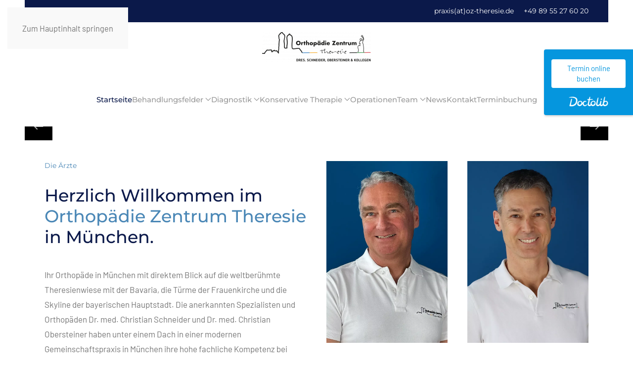

--- FILE ---
content_type: text/html; charset=UTF-8
request_url: https://www.oz-theresie.de/?lang=en
body_size: 21625
content:
<!DOCTYPE html>
<html lang="de" prefix="og: https://ogp.me/ns#">
    <head>
        <meta charset="UTF-8">
        <meta name="viewport" content="width=device-width, initial-scale=1">
        <link rel="icon" href="/wp-content/uploads/2025/05/cropped-oz-theresie-app-icon.png" sizes="any">
                <link rel="apple-touch-icon" href="/wp-content/uploads/2025/05/cropped-oz-theresie-app-icon.png">
                
<!-- Suchmaschinen-Optimierung durch Rank Math PRO - https://rankmath.com/ -->
<title>Orthopäde München - Orthopädie Zentrum Theresie</title>
<meta name="description" content="Orthopädie Zentrum Theresie München: Ihr moderner Orthopäde in München. Wir sind Spezialisten für Rücken, Schulter, Knie, Hüfte und Sportmedizin."/>
<meta name="robots" content="follow, index, max-snippet:-1, max-video-preview:-1, max-image-preview:large"/>
<link rel="canonical" href="https://www.oz-theresie.de/" />
<meta property="og:locale" content="de_DE" />
<meta property="og:type" content="website" />
<meta property="og:title" content="Orthopäde München - Orthopädie Zentrum Theresie" />
<meta property="og:description" content="Orthopädie Zentrum Theresie München: Ihr moderner Orthopäde in München. Wir sind Spezialisten für Rücken, Schulter, Knie, Hüfte und Sportmedizin." />
<meta property="og:url" content="https://www.oz-theresie.de/" />
<meta property="og:site_name" content="oz-theresie.wedeon.it" />
<meta property="og:updated_time" content="2026-01-06T08:39:55+01:00" />
<meta property="article:published_time" content="2024-11-04T06:38:37+01:00" />
<meta property="article:modified_time" content="2026-01-06T08:39:55+01:00" />
<meta name="twitter:card" content="summary_large_image" />
<meta name="twitter:title" content="Orthopäde München - Orthopädie Zentrum Theresie" />
<meta name="twitter:description" content="Orthopädie Zentrum Theresie München: Ihr moderner Orthopäde in München. Wir sind Spezialisten für Rücken, Schulter, Knie, Hüfte und Sportmedizin." />
<meta name="twitter:label1" content="Verfasst von" />
<meta name="twitter:data1" content="wedeon" />
<meta name="twitter:label2" content="Lesedauer" />
<meta name="twitter:data2" content="1 Minute" />
<script type="application/ld+json" class="rank-math-schema">{"@context":"https://schema.org","@graph":[{"@type":["Person","Organization"],"@id":"https://www.oz-theresie.de/#person","name":"oz-theresie.wedeon.it"},{"@type":"WebSite","@id":"https://www.oz-theresie.de/#website","url":"https://www.oz-theresie.de","name":"oz-theresie.wedeon.it","publisher":{"@id":"https://www.oz-theresie.de/#person"},"inLanguage":"de","potentialAction":{"@type":"SearchAction","target":"https://www.oz-theresie.de/?s={search_term_string}","query-input":"required name=search_term_string"}},{"@type":"ImageObject","@id":"/wp-content/uploads/2025/03/OZ-Theresie-Orthopaedie-Zentrum-Startseite-Praxisteam-2025-home-hero-slider-element-2.webp","url":"/wp-content/uploads/2025/03/OZ-Theresie-Orthopaedie-Zentrum-Startseite-Praxisteam-2025-home-hero-slider-element-2.webp","width":"200","height":"200","inLanguage":"de"},{"@type":"WebPage","@id":"https://www.oz-theresie.de/#webpage","url":"https://www.oz-theresie.de/","name":"Orthop\u00e4de M\u00fcnchen - Orthop\u00e4die Zentrum Theresie","datePublished":"2024-11-04T06:38:37+01:00","dateModified":"2026-01-06T08:39:55+01:00","about":{"@id":"https://www.oz-theresie.de/#person"},"isPartOf":{"@id":"https://www.oz-theresie.de/#website"},"primaryImageOfPage":{"@id":"/wp-content/uploads/2025/03/OZ-Theresie-Orthopaedie-Zentrum-Startseite-Praxisteam-2025-home-hero-slider-element-2.webp"},"inLanguage":"de"},{"@type":"Person","@id":"https://www.oz-theresie.de/author/wedeon/","name":"wedeon","url":"https://www.oz-theresie.de/author/wedeon/","image":{"@type":"ImageObject","@id":"https://secure.gravatar.com/avatar/ce36e49e209c4c8ecfa1f4c5d32142ed7cdb49d0855d009fa25611c530a8e71f?s=96&amp;d=mm&amp;r=g","url":"https://secure.gravatar.com/avatar/ce36e49e209c4c8ecfa1f4c5d32142ed7cdb49d0855d009fa25611c530a8e71f?s=96&amp;d=mm&amp;r=g","caption":"wedeon","inLanguage":"de"},"sameAs":["https://www.oz-theresie.de"]},{"@type":"Article","headline":"Orthop\u00e4de M\u00fcnchen - Orthop\u00e4die Zentrum Theresie","keywords":"Orthop\u00e4de M\u00fcnchen","datePublished":"2024-11-04T06:38:37+01:00","dateModified":"2026-01-06T08:39:55+01:00","author":{"@id":"https://www.oz-theresie.de/author/wedeon/","name":"wedeon"},"publisher":{"@id":"https://www.oz-theresie.de/#person"},"description":"Orthop\u00e4die Zentrum Theresie M\u00fcnchen: Ihr moderner Orthop\u00e4de in M\u00fcnchen. Wir sind Spezialisten f\u00fcr R\u00fccken, Schulter, Knie, H\u00fcfte und Sportmedizin.","name":"Orthop\u00e4de M\u00fcnchen - Orthop\u00e4die Zentrum Theresie","@id":"https://www.oz-theresie.de/#richSnippet","isPartOf":{"@id":"https://www.oz-theresie.de/#webpage"},"image":{"@id":"/wp-content/uploads/2025/03/OZ-Theresie-Orthopaedie-Zentrum-Startseite-Praxisteam-2025-home-hero-slider-element-2.webp"},"inLanguage":"de","mainEntityOfPage":{"@id":"https://www.oz-theresie.de/#webpage"}}]}</script>
<!-- /Rank Math WordPress SEO Plugin -->

<link rel="alternate" type="application/rss+xml" title="OZ Theresie &raquo; Feed" href="https://www.oz-theresie.de/feed/" />
<link rel="alternate" type="application/rss+xml" title="OZ Theresie &raquo; Kommentar-Feed" href="https://www.oz-theresie.de/comments/feed/" />
<link rel="alternate" title="oEmbed (JSON)" type="application/json+oembed" href="https://www.oz-theresie.de/wp-json/oembed/1.0/embed?url=https%3A%2F%2Fwww.oz-theresie.de%2F" />
<link rel="alternate" title="oEmbed (XML)" type="text/xml+oembed" href="https://www.oz-theresie.de/wp-json/oembed/1.0/embed?url=https%3A%2F%2Fwww.oz-theresie.de%2F&#038;format=xml" />
<style id='wp-emoji-styles-inline-css'>

	img.wp-smiley, img.emoji {
		display: inline !important;
		border: none !important;
		box-shadow: none !important;
		height: 1em !important;
		width: 1em !important;
		margin: 0 0.07em !important;
		vertical-align: -0.1em !important;
		background: none !important;
		padding: 0 !important;
	}
/*# sourceURL=wp-emoji-styles-inline-css */
</style>
<style id='wp-block-library-inline-css'>
:root{--wp-block-synced-color:#7a00df;--wp-block-synced-color--rgb:122,0,223;--wp-bound-block-color:var(--wp-block-synced-color);--wp-editor-canvas-background:#ddd;--wp-admin-theme-color:#007cba;--wp-admin-theme-color--rgb:0,124,186;--wp-admin-theme-color-darker-10:#006ba1;--wp-admin-theme-color-darker-10--rgb:0,107,160.5;--wp-admin-theme-color-darker-20:#005a87;--wp-admin-theme-color-darker-20--rgb:0,90,135;--wp-admin-border-width-focus:2px}@media (min-resolution:192dpi){:root{--wp-admin-border-width-focus:1.5px}}.wp-element-button{cursor:pointer}:root .has-very-light-gray-background-color{background-color:#eee}:root .has-very-dark-gray-background-color{background-color:#313131}:root .has-very-light-gray-color{color:#eee}:root .has-very-dark-gray-color{color:#313131}:root .has-vivid-green-cyan-to-vivid-cyan-blue-gradient-background{background:linear-gradient(135deg,#00d084,#0693e3)}:root .has-purple-crush-gradient-background{background:linear-gradient(135deg,#34e2e4,#4721fb 50%,#ab1dfe)}:root .has-hazy-dawn-gradient-background{background:linear-gradient(135deg,#faaca8,#dad0ec)}:root .has-subdued-olive-gradient-background{background:linear-gradient(135deg,#fafae1,#67a671)}:root .has-atomic-cream-gradient-background{background:linear-gradient(135deg,#fdd79a,#004a59)}:root .has-nightshade-gradient-background{background:linear-gradient(135deg,#330968,#31cdcf)}:root .has-midnight-gradient-background{background:linear-gradient(135deg,#020381,#2874fc)}:root{--wp--preset--font-size--normal:16px;--wp--preset--font-size--huge:42px}.has-regular-font-size{font-size:1em}.has-larger-font-size{font-size:2.625em}.has-normal-font-size{font-size:var(--wp--preset--font-size--normal)}.has-huge-font-size{font-size:var(--wp--preset--font-size--huge)}.has-text-align-center{text-align:center}.has-text-align-left{text-align:left}.has-text-align-right{text-align:right}.has-fit-text{white-space:nowrap!important}#end-resizable-editor-section{display:none}.aligncenter{clear:both}.items-justified-left{justify-content:flex-start}.items-justified-center{justify-content:center}.items-justified-right{justify-content:flex-end}.items-justified-space-between{justify-content:space-between}.screen-reader-text{border:0;clip-path:inset(50%);height:1px;margin:-1px;overflow:hidden;padding:0;position:absolute;width:1px;word-wrap:normal!important}.screen-reader-text:focus{background-color:#ddd;clip-path:none;color:#444;display:block;font-size:1em;height:auto;left:5px;line-height:normal;padding:15px 23px 14px;text-decoration:none;top:5px;width:auto;z-index:100000}html :where(.has-border-color){border-style:solid}html :where([style*=border-top-color]){border-top-style:solid}html :where([style*=border-right-color]){border-right-style:solid}html :where([style*=border-bottom-color]){border-bottom-style:solid}html :where([style*=border-left-color]){border-left-style:solid}html :where([style*=border-width]){border-style:solid}html :where([style*=border-top-width]){border-top-style:solid}html :where([style*=border-right-width]){border-right-style:solid}html :where([style*=border-bottom-width]){border-bottom-style:solid}html :where([style*=border-left-width]){border-left-style:solid}html :where(img[class*=wp-image-]){height:auto;max-width:100%}:where(figure){margin:0 0 1em}html :where(.is-position-sticky){--wp-admin--admin-bar--position-offset:var(--wp-admin--admin-bar--height,0px)}@media screen and (max-width:600px){html :where(.is-position-sticky){--wp-admin--admin-bar--position-offset:0px}}

/*# sourceURL=wp-block-library-inline-css */
</style><style id='global-styles-inline-css'>
:root{--wp--preset--aspect-ratio--square: 1;--wp--preset--aspect-ratio--4-3: 4/3;--wp--preset--aspect-ratio--3-4: 3/4;--wp--preset--aspect-ratio--3-2: 3/2;--wp--preset--aspect-ratio--2-3: 2/3;--wp--preset--aspect-ratio--16-9: 16/9;--wp--preset--aspect-ratio--9-16: 9/16;--wp--preset--color--black: #000000;--wp--preset--color--cyan-bluish-gray: #abb8c3;--wp--preset--color--white: #ffffff;--wp--preset--color--pale-pink: #f78da7;--wp--preset--color--vivid-red: #cf2e2e;--wp--preset--color--luminous-vivid-orange: #ff6900;--wp--preset--color--luminous-vivid-amber: #fcb900;--wp--preset--color--light-green-cyan: #7bdcb5;--wp--preset--color--vivid-green-cyan: #00d084;--wp--preset--color--pale-cyan-blue: #8ed1fc;--wp--preset--color--vivid-cyan-blue: #0693e3;--wp--preset--color--vivid-purple: #9b51e0;--wp--preset--gradient--vivid-cyan-blue-to-vivid-purple: linear-gradient(135deg,rgb(6,147,227) 0%,rgb(155,81,224) 100%);--wp--preset--gradient--light-green-cyan-to-vivid-green-cyan: linear-gradient(135deg,rgb(122,220,180) 0%,rgb(0,208,130) 100%);--wp--preset--gradient--luminous-vivid-amber-to-luminous-vivid-orange: linear-gradient(135deg,rgb(252,185,0) 0%,rgb(255,105,0) 100%);--wp--preset--gradient--luminous-vivid-orange-to-vivid-red: linear-gradient(135deg,rgb(255,105,0) 0%,rgb(207,46,46) 100%);--wp--preset--gradient--very-light-gray-to-cyan-bluish-gray: linear-gradient(135deg,rgb(238,238,238) 0%,rgb(169,184,195) 100%);--wp--preset--gradient--cool-to-warm-spectrum: linear-gradient(135deg,rgb(74,234,220) 0%,rgb(151,120,209) 20%,rgb(207,42,186) 40%,rgb(238,44,130) 60%,rgb(251,105,98) 80%,rgb(254,248,76) 100%);--wp--preset--gradient--blush-light-purple: linear-gradient(135deg,rgb(255,206,236) 0%,rgb(152,150,240) 100%);--wp--preset--gradient--blush-bordeaux: linear-gradient(135deg,rgb(254,205,165) 0%,rgb(254,45,45) 50%,rgb(107,0,62) 100%);--wp--preset--gradient--luminous-dusk: linear-gradient(135deg,rgb(255,203,112) 0%,rgb(199,81,192) 50%,rgb(65,88,208) 100%);--wp--preset--gradient--pale-ocean: linear-gradient(135deg,rgb(255,245,203) 0%,rgb(182,227,212) 50%,rgb(51,167,181) 100%);--wp--preset--gradient--electric-grass: linear-gradient(135deg,rgb(202,248,128) 0%,rgb(113,206,126) 100%);--wp--preset--gradient--midnight: linear-gradient(135deg,rgb(2,3,129) 0%,rgb(40,116,252) 100%);--wp--preset--font-size--small: 13px;--wp--preset--font-size--medium: 20px;--wp--preset--font-size--large: 36px;--wp--preset--font-size--x-large: 42px;--wp--preset--spacing--20: 0.44rem;--wp--preset--spacing--30: 0.67rem;--wp--preset--spacing--40: 1rem;--wp--preset--spacing--50: 1.5rem;--wp--preset--spacing--60: 2.25rem;--wp--preset--spacing--70: 3.38rem;--wp--preset--spacing--80: 5.06rem;--wp--preset--shadow--natural: 6px 6px 9px rgba(0, 0, 0, 0.2);--wp--preset--shadow--deep: 12px 12px 50px rgba(0, 0, 0, 0.4);--wp--preset--shadow--sharp: 6px 6px 0px rgba(0, 0, 0, 0.2);--wp--preset--shadow--outlined: 6px 6px 0px -3px rgb(255, 255, 255), 6px 6px rgb(0, 0, 0);--wp--preset--shadow--crisp: 6px 6px 0px rgb(0, 0, 0);}:where(.is-layout-flex){gap: 0.5em;}:where(.is-layout-grid){gap: 0.5em;}body .is-layout-flex{display: flex;}.is-layout-flex{flex-wrap: wrap;align-items: center;}.is-layout-flex > :is(*, div){margin: 0;}body .is-layout-grid{display: grid;}.is-layout-grid > :is(*, div){margin: 0;}:where(.wp-block-columns.is-layout-flex){gap: 2em;}:where(.wp-block-columns.is-layout-grid){gap: 2em;}:where(.wp-block-post-template.is-layout-flex){gap: 1.25em;}:where(.wp-block-post-template.is-layout-grid){gap: 1.25em;}.has-black-color{color: var(--wp--preset--color--black) !important;}.has-cyan-bluish-gray-color{color: var(--wp--preset--color--cyan-bluish-gray) !important;}.has-white-color{color: var(--wp--preset--color--white) !important;}.has-pale-pink-color{color: var(--wp--preset--color--pale-pink) !important;}.has-vivid-red-color{color: var(--wp--preset--color--vivid-red) !important;}.has-luminous-vivid-orange-color{color: var(--wp--preset--color--luminous-vivid-orange) !important;}.has-luminous-vivid-amber-color{color: var(--wp--preset--color--luminous-vivid-amber) !important;}.has-light-green-cyan-color{color: var(--wp--preset--color--light-green-cyan) !important;}.has-vivid-green-cyan-color{color: var(--wp--preset--color--vivid-green-cyan) !important;}.has-pale-cyan-blue-color{color: var(--wp--preset--color--pale-cyan-blue) !important;}.has-vivid-cyan-blue-color{color: var(--wp--preset--color--vivid-cyan-blue) !important;}.has-vivid-purple-color{color: var(--wp--preset--color--vivid-purple) !important;}.has-black-background-color{background-color: var(--wp--preset--color--black) !important;}.has-cyan-bluish-gray-background-color{background-color: var(--wp--preset--color--cyan-bluish-gray) !important;}.has-white-background-color{background-color: var(--wp--preset--color--white) !important;}.has-pale-pink-background-color{background-color: var(--wp--preset--color--pale-pink) !important;}.has-vivid-red-background-color{background-color: var(--wp--preset--color--vivid-red) !important;}.has-luminous-vivid-orange-background-color{background-color: var(--wp--preset--color--luminous-vivid-orange) !important;}.has-luminous-vivid-amber-background-color{background-color: var(--wp--preset--color--luminous-vivid-amber) !important;}.has-light-green-cyan-background-color{background-color: var(--wp--preset--color--light-green-cyan) !important;}.has-vivid-green-cyan-background-color{background-color: var(--wp--preset--color--vivid-green-cyan) !important;}.has-pale-cyan-blue-background-color{background-color: var(--wp--preset--color--pale-cyan-blue) !important;}.has-vivid-cyan-blue-background-color{background-color: var(--wp--preset--color--vivid-cyan-blue) !important;}.has-vivid-purple-background-color{background-color: var(--wp--preset--color--vivid-purple) !important;}.has-black-border-color{border-color: var(--wp--preset--color--black) !important;}.has-cyan-bluish-gray-border-color{border-color: var(--wp--preset--color--cyan-bluish-gray) !important;}.has-white-border-color{border-color: var(--wp--preset--color--white) !important;}.has-pale-pink-border-color{border-color: var(--wp--preset--color--pale-pink) !important;}.has-vivid-red-border-color{border-color: var(--wp--preset--color--vivid-red) !important;}.has-luminous-vivid-orange-border-color{border-color: var(--wp--preset--color--luminous-vivid-orange) !important;}.has-luminous-vivid-amber-border-color{border-color: var(--wp--preset--color--luminous-vivid-amber) !important;}.has-light-green-cyan-border-color{border-color: var(--wp--preset--color--light-green-cyan) !important;}.has-vivid-green-cyan-border-color{border-color: var(--wp--preset--color--vivid-green-cyan) !important;}.has-pale-cyan-blue-border-color{border-color: var(--wp--preset--color--pale-cyan-blue) !important;}.has-vivid-cyan-blue-border-color{border-color: var(--wp--preset--color--vivid-cyan-blue) !important;}.has-vivid-purple-border-color{border-color: var(--wp--preset--color--vivid-purple) !important;}.has-vivid-cyan-blue-to-vivid-purple-gradient-background{background: var(--wp--preset--gradient--vivid-cyan-blue-to-vivid-purple) !important;}.has-light-green-cyan-to-vivid-green-cyan-gradient-background{background: var(--wp--preset--gradient--light-green-cyan-to-vivid-green-cyan) !important;}.has-luminous-vivid-amber-to-luminous-vivid-orange-gradient-background{background: var(--wp--preset--gradient--luminous-vivid-amber-to-luminous-vivid-orange) !important;}.has-luminous-vivid-orange-to-vivid-red-gradient-background{background: var(--wp--preset--gradient--luminous-vivid-orange-to-vivid-red) !important;}.has-very-light-gray-to-cyan-bluish-gray-gradient-background{background: var(--wp--preset--gradient--very-light-gray-to-cyan-bluish-gray) !important;}.has-cool-to-warm-spectrum-gradient-background{background: var(--wp--preset--gradient--cool-to-warm-spectrum) !important;}.has-blush-light-purple-gradient-background{background: var(--wp--preset--gradient--blush-light-purple) !important;}.has-blush-bordeaux-gradient-background{background: var(--wp--preset--gradient--blush-bordeaux) !important;}.has-luminous-dusk-gradient-background{background: var(--wp--preset--gradient--luminous-dusk) !important;}.has-pale-ocean-gradient-background{background: var(--wp--preset--gradient--pale-ocean) !important;}.has-electric-grass-gradient-background{background: var(--wp--preset--gradient--electric-grass) !important;}.has-midnight-gradient-background{background: var(--wp--preset--gradient--midnight) !important;}.has-small-font-size{font-size: var(--wp--preset--font-size--small) !important;}.has-medium-font-size{font-size: var(--wp--preset--font-size--medium) !important;}.has-large-font-size{font-size: var(--wp--preset--font-size--large) !important;}.has-x-large-font-size{font-size: var(--wp--preset--font-size--x-large) !important;}
/*# sourceURL=global-styles-inline-css */
</style>

<style id='classic-theme-styles-inline-css'>
/*! This file is auto-generated */
.wp-block-button__link{color:#fff;background-color:#32373c;border-radius:9999px;box-shadow:none;text-decoration:none;padding:calc(.667em + 2px) calc(1.333em + 2px);font-size:1.125em}.wp-block-file__button{background:#32373c;color:#fff;text-decoration:none}
/*# sourceURL=/wp-includes/css/classic-themes.min.css */
</style>
<link href="https://www.oz-theresie.de/wp-content/themes/yootheme/css/theme.1.css?ver=1761554746" rel="stylesheet">
<link rel="https://api.w.org/" href="https://www.oz-theresie.de/wp-json/" /><link rel="alternate" title="JSON" type="application/json" href="https://www.oz-theresie.de/wp-json/wp/v2/pages/9" /><link rel="EditURI" type="application/rsd+xml" title="RSD" href="https://www.oz-theresie.de/xmlrpc.php?rsd" />
<meta name="generator" content="WordPress 6.9" />
<link rel='shortlink' href='https://www.oz-theresie.de/' />
<script src="https://www.oz-theresie.de/wp-content/themes/yootheme/packages/theme-cookie/app/cookie.min.js?ver=4.5.28" defer></script>
<script src="https://www.oz-theresie.de/wp-content/themes/yootheme/vendor/assets/uikit/dist/js/uikit.min.js?ver=4.5.28"></script>
<script src="https://www.oz-theresie.de/wp-content/themes/yootheme/vendor/assets/uikit/dist/js/uikit-icons-yard.min.js?ver=4.5.28"></script>
<script src="https://www.oz-theresie.de/wp-content/themes/yootheme/js/theme.js?ver=4.5.28"></script>
<script>window.yootheme ||= {}; var $theme = yootheme.theme = {"cookie":{"mode":"consent","template":"<div class=\"tm-cookie-banner uk-section uk-section-xsmall uk-section-muted uk-position-bottom uk-position-fixed\">\n        <div class=\"uk-container uk-container-expand uk-text-center\">\n\n            <p><strong>Cookies auf dieser Website <\/strong><br \/>Wir verwenden Cookies, um die Benutzererfahrung auf unserer Website zu verbessern. Mit dem Klick auf \u201eAkzeptieren\u201c stimmen Sie der Verwendung von Cookies zu. <br \/>Details ansehen: <a href=\"https:\/\/www.oz-theresie.de\/datenschutz\/\">Datenschutzerkl\u00e4rung<\/a><\/p>\n                            <button type=\"button\" class=\"js-accept uk-button uk-button-default uk-margin-small-left\" data-uk-toggle=\"target: !.uk-section; animation: true\">Akzeptieren<\/button>\n            \n                        <button type=\"button\" class=\"js-reject uk-button uk-button-secondary uk-margin-small-left\" data-uk-toggle=\"target: !.uk-section; animation: true\">Nicht zustimmen<\/button>\n            \n        <\/div>\n    <\/div>","position":"bottom"},"i18n":{"close":{"label":"Schlie\u00dfen","0":"yootheme"},"totop":{"label":"Back to top","0":"yootheme"},"marker":{"label":"Open","0":"yootheme"},"navbarToggleIcon":{"label":"Men\u00fc \u00f6ffnen","0":"yootheme"},"paginationPrevious":{"label":"Vorherige Seite","0":"yootheme"},"paginationNext":{"label":"N\u00e4chste Seite","0":"yootheme"},"searchIcon":{"toggle":"Open Search","submit":"Suche starten"},"slider":{"next":"N\u00e4chstes Bild","previous":"Vorheriges Bild","slideX":"Bild %s","slideLabel":"%s von %s"},"slideshow":{"next":"N\u00e4chstes Bild","previous":"Vorheriges Bild","slideX":"Bild %s","slideLabel":"%s von %s"},"lightboxPanel":{"next":"N\u00e4chstes Bild","previous":"Vorheriges Bild","slideLabel":"%s von %s","close":"Schlie\u00dfen"}}};</script>
<div style="position:fixed;top:100px;right:0;display:block;text-align:center;background-color:#0596de; color:#ffffff;font-size:15px;width:150px;border-radius:4px 0 0 4px;padding:15px;z-index:1000;box-shadow:1px 2px 4px rgba(0,0,0,0.2);line-height:1.4;"> <a style="display:block;color:#0596DE;text-decoration:none;padding:8px;margin-top:5px;background:#fff;border-radius:4px;" href="https://www.doctolib.de/praxisgemeinschaft/muenchen/oz-orthopaedie-zentrum-theresie" target="_blank" rel="noopener noreferrer" >Termin online buchen</a>
<img style="display:inline-block;height:25px;margin-top:15px;vertical-align:middle;width:auto" src="https://www.doctolib.de/external_button/doctolib-white-transparent.png" alt="Doctolib"/> </div><link rel="icon" href="https://www.oz-theresie.de/wp-content/uploads/2025/05/cropped-oz-theresie-app-icon-32x32.png" sizes="32x32" />
<link rel="icon" href="https://www.oz-theresie.de/wp-content/uploads/2025/05/cropped-oz-theresie-app-icon-192x192.png" sizes="192x192" />
<link rel="apple-touch-icon" href="https://www.oz-theresie.de/wp-content/uploads/2025/05/cropped-oz-theresie-app-icon-180x180.png" />
<meta name="msapplication-TileImage" content="https://www.oz-theresie.de/wp-content/uploads/2025/05/cropped-oz-theresie-app-icon-270x270.png" />
    </head>
    <body class="home wp-singular page-template-default page page-id-9 wp-theme-yootheme ">

        
        <div class="uk-hidden-visually uk-notification uk-notification-top-left uk-width-auto">
            <div class="uk-notification-message">
                <a href="#tm-main" class="uk-link-reset">Zum Hauptinhalt springen</a>
            </div>
        </div>

        
        
        <div class="tm-page">

                        


<header class="tm-header-mobile uk-hidden@l">


        <div uk-sticky cls-active="uk-navbar-sticky" sel-target=".uk-navbar-container">
    
        <div class="uk-navbar-container">

            <div class="uk-container uk-container-expand">
                <nav class="uk-navbar" uk-navbar="{&quot;align&quot;:&quot;left&quot;,&quot;container&quot;:&quot;.tm-header-mobile &gt; [uk-sticky]&quot;,&quot;boundary&quot;:&quot;.tm-header-mobile .uk-navbar-container&quot;}">

                                        <div class="uk-navbar-left ">

                                                    <a href="https://www.oz-theresie.de/" aria-label="Zurück zur Startseite" class="uk-logo uk-navbar-item">
    <picture>
<source type="image/webp" srcset="/wp-content/themes/yootheme/cache/58/Logo_Theresie_RZ_606249-5829bbd8.webp 220w, /wp-content/themes/yootheme/cache/63/Logo_Theresie_RZ_606249-6361c3a4.webp 440w" sizes="(min-width: 220px) 220px">
<img alt loading="eager" src="/wp-content/themes/yootheme/cache/16/Logo_Theresie_RZ_606249-16afe361.png" width="220" height="61">
</picture></a>                        
                                                                            
                        
                    </div>
                    
                    
                                        <div class="uk-navbar-right">

                        
                                                    <a uk-toggle href="#tm-dialog-mobile" class="uk-navbar-toggle">

        
        <div uk-navbar-toggle-icon></div>

        
    </a>                        
                    </div>
                    
                </nav>
            </div>

        </div>

        </div>
    



        <div id="tm-dialog-mobile" uk-offcanvas="container: true; overlay: true" mode="slide" flip>
        <div class="uk-offcanvas-bar uk-flex uk-flex-column">

                        <button class="uk-offcanvas-close uk-close-large" type="button" uk-close uk-toggle="cls: uk-close-large; mode: media; media: @s"></button>
            
                        <div class="uk-margin-auto-bottom">
                
<div class="uk-panel widget widget_nav_menu" id="nav_menu-4">

    
    
<ul class="uk-nav uk-nav-default">
    
	<li class="menu-item menu-item-type-post_type menu-item-object-page menu-item-home current-menu-item page_item page-item-9 current_page_item uk-active"><a href="https://www.oz-theresie.de/">Startseite</a></li>
	<li class="menu-item menu-item-type-post_type menu-item-object-page menu-item-has-children uk-parent"><a href="https://www.oz-theresie.de/behandlungsfelder/">Behandlungsfelder</a>
	<ul class="uk-nav-sub">

		<li class="menu-item menu-item-type-post_type menu-item-object-page"><a href="https://www.oz-theresie.de/behandlungsfelder/wirbelsaeule/">Wirbelsäule</a></li>
		<li class="menu-item menu-item-type-post_type menu-item-object-page"><a href="https://www.oz-theresie.de/behandlungsfelder/knie/">Knie</a></li>
		<li class="menu-item menu-item-type-post_type menu-item-object-page"><a href="https://www.oz-theresie.de/behandlungsfelder/schulter/">Schulter</a></li>
		<li class="menu-item menu-item-type-post_type menu-item-object-page"><a href="https://www.oz-theresie.de/behandlungsfelder/fuss/">Fuß</a></li>
		<li class="menu-item menu-item-type-post_type menu-item-object-page"><a href="https://www.oz-theresie.de/behandlungsfelder/huefte/">Hüfte</a></li>
		<li class="menu-item menu-item-type-post_type menu-item-object-page"><a href="https://www.oz-theresie.de/behandlungsfelder/sprunggelenk/">Sprunggelenk</a></li>
		<li class="menu-item menu-item-type-post_type menu-item-object-page"><a href="https://www.oz-theresie.de/behandlungsfelder/ellenbogen/">Ellenbogen</a></li>
		<li class="menu-item menu-item-type-post_type menu-item-object-page"><a href="https://www.oz-theresie.de/behandlungsfelder/hand/">Hand</a></li></ul></li>
	<li class="menu-item menu-item-type-post_type menu-item-object-page menu-item-has-children uk-parent"><a href="https://www.oz-theresie.de/diagnostik/">Diagnostik</a>
	<ul class="uk-nav-sub">

		<li class="menu-item menu-item-type-post_type menu-item-object-page"><a href="https://www.oz-theresie.de/diagnostik/offenes-mrt/">Offenes MRT</a></li>
		<li class="menu-item menu-item-type-post_type menu-item-object-page"><a href="https://www.oz-theresie.de/diagnostik/3d-ct/">3D CT / DVT (Digitale Volumentomographie)</a></li>
		<li class="menu-item menu-item-type-post_type menu-item-object-page"><a href="https://www.oz-theresie.de/diagnostik/digitales-roentgen/">Digitales Röntgen</a></li>
		<li class="menu-item menu-item-type-post_type menu-item-object-page"><a href="https://www.oz-theresie.de/diagnostik/ultraschall/">Ultraschall</a></li>
		<li class="menu-item menu-item-type-post_type menu-item-object-page"><a href="https://www.oz-theresie.de/diagnostik/3d-4d-wirbelsaeulenvermessung/">3D &amp; 4D Wirbelsäulenvermessung</a></li>
		<li class="menu-item menu-item-type-post_type menu-item-object-page"><a href="https://www.oz-theresie.de/diagnostik/ganganalyse/">Ganganalyse</a></li>
		<li class="menu-item menu-item-type-post_type menu-item-object-page"><a href="https://www.oz-theresie.de/diagnostik/stufendiagnostik-gelenkbeschwerden/">Stufendiagnostik Gelenkbeschwerden</a></li>
		<li class="menu-item menu-item-type-post_type menu-item-object-page"><a href="https://www.oz-theresie.de/diagnostik/stufendiagnostik-rueckenbeschwerden/">Stufendiagnostik Rückenbeschwerden</a></li>
		<li class="menu-item menu-item-type-post_type menu-item-object-page"><a href="https://www.oz-theresie.de/diagnostik/sportmedizinische-diagnostik/">Sportmedizinische Diagnostik</a></li>
		<li class="menu-item menu-item-type-post_type menu-item-object-page"><a href="https://www.oz-theresie.de/diagnostik/biomechanische-diagnostik/">Biomechanische Diagnostik</a></li>
		<li class="menu-item menu-item-type-post_type menu-item-object-page"><a href="https://www.oz-theresie.de/diagnostik/muskelfunktionsanalyse/">Muskelfunktionsanalyse</a></li>
		<li class="menu-item menu-item-type-post_type menu-item-object-page"><a href="https://www.oz-theresie.de/diagnostik/ultraschallbasierte-knochendichtemessung/">Ultraschallbasierte Knochendichtemessung</a></li></ul></li>
	<li class="menu-item menu-item-type-post_type menu-item-object-page menu-item-has-children uk-parent"><a href="https://www.oz-theresie.de/konservative-therapie/">Konservative Therapie</a>
	<ul class="uk-nav-sub">

		<li class="menu-item menu-item-type-post_type menu-item-object-page"><a href="https://www.oz-theresie.de/konservative-therapie/arthrose-therapie/">Arthrose Therapie</a></li>
		<li class="menu-item menu-item-type-post_type menu-item-object-page"><a href="https://www.oz-theresie.de/konservative-therapie/eigenblut-therapie-acp/">Eigenblut-Therapie (PRP / ACP)</a></li>
		<li class="menu-item menu-item-type-post_type menu-item-object-page"><a href="https://www.oz-theresie.de/konservative-therapie/stosswellen-therapie/">Stoßwellen Therapie</a></li>
		<li class="menu-item menu-item-type-post_type menu-item-object-page"><a href="https://www.oz-theresie.de/konservative-therapie/wirbelsaeulen-infiltration/">Wirbelsäulen Infiltration</a></li>
		<li class="menu-item menu-item-type-post_type menu-item-object-page"><a href="https://www.oz-theresie.de/konservative-therapie/akupunktur/">Akupunktur</a></li>
		<li class="menu-item menu-item-type-post_type menu-item-object-page"><a href="https://www.oz-theresie.de/konservative-therapie/chirotherapie/">Chirotherapie</a></li>
		<li class="menu-item menu-item-type-post_type menu-item-object-page"><a href="https://www.oz-theresie.de/konservative-therapie/salus-therapie/">Salus-Therapie</a></li>
		<li class="menu-item menu-item-type-post_type menu-item-object-page"><a href="https://www.oz-theresie.de/konservative-therapie/ganzheitliche-trainigstherapie-konzepte/">Ganzheitliche Trainigstherapie Konzepte</a></li>
		<li class="menu-item menu-item-type-post_type menu-item-object-page"><a href="https://www.oz-theresie.de/konservative-therapie/hyaluronsaeure-behandlung/">Hyaluronsäure Behandlung</a></li>
		<li class="menu-item menu-item-type-post_type menu-item-object-page"><a href="https://www.oz-theresie.de/konservative-therapie/kinesiotherapie-tape/">Kinesiotherapie Tape</a></li>
		<li class="menu-item menu-item-type-post_type menu-item-object-page"><a href="https://www.oz-theresie.de/konservative-therapie/magnetfeldtherapie/">Magnetfeldtherapie</a></li>
		<li class="menu-item menu-item-type-post_type menu-item-object-page"><a href="https://www.oz-theresie.de/konservative-therapie/neuraltherapie/">Neuraltherapie</a></li>
		<li class="menu-item menu-item-type-post_type menu-item-object-page"><a href="https://www.oz-theresie.de/konservative-therapie/physikalische-therapie/">Physikalische Therapie</a></li>
		<li class="menu-item menu-item-type-post_type menu-item-object-page"><a href="https://www.oz-theresie.de/konservative-therapie/schmerztherapie/">Schmerztherapie</a></li>
		<li class="menu-item menu-item-type-post_type menu-item-object-page"><a href="https://www.oz-theresie.de/konservative-therapie/sportmedizinische-beratung/">Sportmedizinische Beratung</a></li></ul></li>
	<li class="menu-item menu-item-type-post_type menu-item-object-page"><a href="https://www.oz-theresie.de/operationen/">Operationen</a></li>
	<li class="menu-item menu-item-type-post_type menu-item-object-page menu-item-has-children uk-parent"><a href="https://www.oz-theresie.de/team/">Team</a>
	<ul class="uk-nav-sub">

		<li class="menu-item menu-item-type-post_type menu-item-object-page"><a href="https://www.oz-theresie.de/team/dr-med-christian-obersteiner/">Dr. med. Christian Obersteiner</a></li>
		<li class="menu-item menu-item-type-post_type menu-item-object-page"><a href="https://www.oz-theresie.de/team/dr-med-christian-schneider/">Dr. med. Christian Schneider</a></li>
		<li class="menu-item menu-item-type-post_type menu-item-object-page"><a href="https://www.oz-theresie.de/team/dr-med-franka-faerber/">Dr. med. Franka Färber</a></li>
		<li class="menu-item menu-item-type-post_type menu-item-object-page"><a href="https://www.oz-theresie.de/team/dr-med-ralf-doyscher/">Dr. med. Ralf Doyscher</a></li>
		<li class="menu-item menu-item-type-post_type menu-item-object-page"><a href="https://www.oz-theresie.de/team/dr-med-stephanie-strunk/">Dr. med. Stephanie Strunk</a></li>
		<li class="menu-item menu-item-type-post_type menu-item-object-page"><a href="https://www.oz-theresie.de/team/pd-dr-max-geishauser/">PD Dr. Max Geishauser</a></li>
		<li class="menu-item menu-item-type-post_type menu-item-object-page"><a href="https://www.oz-theresie.de/team/tassilo-heid/">Tassilo Heid</a></li>
		<li class="menu-item menu-item-type-post_type menu-item-object-page"><a href="https://www.oz-theresie.de/team/dr-phil-thore-bjoern-haag/">Dr. phil. Thore-Björn Haag</a></li></ul></li>
	<li class="menu-item menu-item-type-post_type menu-item-object-page"><a href="https://www.oz-theresie.de/news/">News</a></li>
	<li class="menu-item menu-item-type-post_type menu-item-object-page"><a href="https://www.oz-theresie.de/kontakt/">Kontakt</a></li>
	<li class="menu-item menu-item-type-custom menu-item-object-custom"><a href="https://www.doctolib.de/praxisgemeinschaft/muenchen/oz-orthopaedie-zentrum-theresie">Terminbuchung</a></li></ul>

</div>
            </div>
            
            
        </div>
    </div>
    
    
    

</header>


<div class="tm-toolbar tm-toolbar-default uk-visible@l">
    <div class="uk-container uk-flex uk-flex-middle uk-container-expand">

        
                <div class="uk-margin-auto-left">
            <div class="uk-grid-medium uk-child-width-auto uk-flex-middle" uk-grid="margin: uk-margin-small-top">
                <div>
<div class="uk-panel widget widget_nav_menu" id="nav_menu-2">

    
    
<ul class="uk-subnav" uk-dropnav="{&quot;boundary&quot;:&quot;false&quot;,&quot;container&quot;:&quot;body&quot;}">
    
	<li class="menu-item menu-item-type-custom menu-item-object-custom"><a>praxis(at)oz-theresie.de</a></li>
	<li class="menu-item menu-item-type-custom menu-item-object-custom"><a href="tel:00498955276020">+49 89 55 27 60 20</a></li></ul>

</div>
</div>            </div>
        </div>
        
    </div>
</div>

<header class="tm-header uk-visible@l">





        <div class="tm-headerbar-default tm-headerbar tm-headerbar-top">
        <div class="uk-container uk-container-expand">
            <div class="uk-position-relative uk-flex uk-flex-center uk-flex-middle">

                
                                <a href="https://www.oz-theresie.de/" aria-label="Zurück zur Startseite" class="uk-logo">
    <picture>
<source type="image/webp" srcset="/wp-content/themes/yootheme/cache/58/Logo_Theresie_RZ_606249-5829bbd8.webp 220w, /wp-content/themes/yootheme/cache/63/Logo_Theresie_RZ_606249-6361c3a4.webp 440w" sizes="(min-width: 220px) 220px">
<img alt loading="eager" src="/wp-content/themes/yootheme/cache/16/Logo_Theresie_RZ_606249-16afe361.png" width="220" height="61">
</picture></a>                
                
            </div>
        </div>
    </div>
    
    
                <div uk-sticky media="@l" cls-active="uk-navbar-sticky" sel-target=".uk-navbar-container">
        
            <div class="uk-navbar-container">

                <div class="uk-container uk-container-expand">
                    <nav class="uk-navbar" uk-navbar="{&quot;align&quot;:&quot;left&quot;,&quot;container&quot;:&quot;.tm-header &gt; [uk-sticky]&quot;,&quot;boundary&quot;:&quot;.tm-header .uk-navbar-container&quot;}">

                        <div class="uk-navbar-center">
                            
<ul class="uk-navbar-nav">
    
	<li class="menu-item menu-item-type-post_type menu-item-object-page menu-item-home current-menu-item page_item page-item-9 current_page_item uk-active"><a href="https://www.oz-theresie.de/">Startseite</a></li>
	<li class="menu-item menu-item-type-post_type menu-item-object-page menu-item-has-children uk-parent"><a href="https://www.oz-theresie.de/behandlungsfelder/">Behandlungsfelder <span uk-navbar-parent-icon></span></a>
	<div class="uk-drop uk-navbar-dropdown"><div><ul class="uk-nav uk-navbar-dropdown-nav">

		<li class="menu-item menu-item-type-post_type menu-item-object-page"><a href="https://www.oz-theresie.de/behandlungsfelder/wirbelsaeule/">Wirbelsäule</a></li>
		<li class="menu-item menu-item-type-post_type menu-item-object-page"><a href="https://www.oz-theresie.de/behandlungsfelder/knie/">Knie</a></li>
		<li class="menu-item menu-item-type-post_type menu-item-object-page"><a href="https://www.oz-theresie.de/behandlungsfelder/schulter/">Schulter</a></li>
		<li class="menu-item menu-item-type-post_type menu-item-object-page"><a href="https://www.oz-theresie.de/behandlungsfelder/fuss/">Fuß</a></li>
		<li class="menu-item menu-item-type-post_type menu-item-object-page"><a href="https://www.oz-theresie.de/behandlungsfelder/huefte/">Hüfte</a></li>
		<li class="menu-item menu-item-type-post_type menu-item-object-page"><a href="https://www.oz-theresie.de/behandlungsfelder/sprunggelenk/">Sprunggelenk</a></li>
		<li class="menu-item menu-item-type-post_type menu-item-object-page"><a href="https://www.oz-theresie.de/behandlungsfelder/ellenbogen/">Ellenbogen</a></li>
		<li class="menu-item menu-item-type-post_type menu-item-object-page"><a href="https://www.oz-theresie.de/behandlungsfelder/hand/">Hand</a></li></ul></div></div></li>
	<li class="menu-item menu-item-type-post_type menu-item-object-page menu-item-has-children uk-parent"><a href="https://www.oz-theresie.de/diagnostik/">Diagnostik <span uk-navbar-parent-icon></span></a>
	<div class="uk-drop uk-navbar-dropdown"><div><ul class="uk-nav uk-navbar-dropdown-nav">

		<li class="menu-item menu-item-type-post_type menu-item-object-page"><a href="https://www.oz-theresie.de/diagnostik/offenes-mrt/">Offenes MRT</a></li>
		<li class="menu-item menu-item-type-post_type menu-item-object-page"><a href="https://www.oz-theresie.de/diagnostik/3d-ct/">3D CT / DVT (Digitale Volumentomographie)</a></li>
		<li class="menu-item menu-item-type-post_type menu-item-object-page"><a href="https://www.oz-theresie.de/diagnostik/digitales-roentgen/">Digitales Röntgen</a></li>
		<li class="menu-item menu-item-type-post_type menu-item-object-page"><a href="https://www.oz-theresie.de/diagnostik/ultraschall/">Ultraschall</a></li>
		<li class="menu-item menu-item-type-post_type menu-item-object-page"><a href="https://www.oz-theresie.de/diagnostik/3d-4d-wirbelsaeulenvermessung/">3D &amp; 4D Wirbelsäulenvermessung</a></li>
		<li class="menu-item menu-item-type-post_type menu-item-object-page"><a href="https://www.oz-theresie.de/diagnostik/ganganalyse/">Ganganalyse</a></li>
		<li class="menu-item menu-item-type-post_type menu-item-object-page"><a href="https://www.oz-theresie.de/diagnostik/stufendiagnostik-gelenkbeschwerden/">Stufendiagnostik Gelenkbeschwerden</a></li>
		<li class="menu-item menu-item-type-post_type menu-item-object-page"><a href="https://www.oz-theresie.de/diagnostik/stufendiagnostik-rueckenbeschwerden/">Stufendiagnostik Rückenbeschwerden</a></li>
		<li class="menu-item menu-item-type-post_type menu-item-object-page"><a href="https://www.oz-theresie.de/diagnostik/sportmedizinische-diagnostik/">Sportmedizinische Diagnostik</a></li>
		<li class="menu-item menu-item-type-post_type menu-item-object-page"><a href="https://www.oz-theresie.de/diagnostik/biomechanische-diagnostik/">Biomechanische Diagnostik</a></li>
		<li class="menu-item menu-item-type-post_type menu-item-object-page"><a href="https://www.oz-theresie.de/diagnostik/muskelfunktionsanalyse/">Muskelfunktionsanalyse</a></li>
		<li class="menu-item menu-item-type-post_type menu-item-object-page"><a href="https://www.oz-theresie.de/diagnostik/ultraschallbasierte-knochendichtemessung/">Ultraschallbasierte Knochendichtemessung</a></li></ul></div></div></li>
	<li class="menu-item menu-item-type-post_type menu-item-object-page menu-item-has-children uk-parent"><a href="https://www.oz-theresie.de/konservative-therapie/">Konservative Therapie <span uk-navbar-parent-icon></span></a>
	<div class="uk-drop uk-navbar-dropdown"><div><ul class="uk-nav uk-navbar-dropdown-nav">

		<li class="menu-item menu-item-type-post_type menu-item-object-page"><a href="https://www.oz-theresie.de/konservative-therapie/arthrose-therapie/">Arthrose Therapie</a></li>
		<li class="menu-item menu-item-type-post_type menu-item-object-page"><a href="https://www.oz-theresie.de/konservative-therapie/eigenblut-therapie-acp/">Eigenblut-Therapie (PRP / ACP)</a></li>
		<li class="menu-item menu-item-type-post_type menu-item-object-page"><a href="https://www.oz-theresie.de/konservative-therapie/stosswellen-therapie/">Stoßwellen Therapie</a></li>
		<li class="menu-item menu-item-type-post_type menu-item-object-page"><a href="https://www.oz-theresie.de/konservative-therapie/wirbelsaeulen-infiltration/">Wirbelsäulen Infiltration</a></li>
		<li class="menu-item menu-item-type-post_type menu-item-object-page"><a href="https://www.oz-theresie.de/konservative-therapie/akupunktur/">Akupunktur</a></li>
		<li class="menu-item menu-item-type-post_type menu-item-object-page"><a href="https://www.oz-theresie.de/konservative-therapie/chirotherapie/">Chirotherapie</a></li>
		<li class="menu-item menu-item-type-post_type menu-item-object-page"><a href="https://www.oz-theresie.de/konservative-therapie/salus-therapie/">Salus-Therapie</a></li>
		<li class="menu-item menu-item-type-post_type menu-item-object-page"><a href="https://www.oz-theresie.de/konservative-therapie/ganzheitliche-trainigstherapie-konzepte/">Ganzheitliche Trainigstherapie Konzepte</a></li>
		<li class="menu-item menu-item-type-post_type menu-item-object-page"><a href="https://www.oz-theresie.de/konservative-therapie/hyaluronsaeure-behandlung/">Hyaluronsäure Behandlung</a></li>
		<li class="menu-item menu-item-type-post_type menu-item-object-page"><a href="https://www.oz-theresie.de/konservative-therapie/kinesiotherapie-tape/">Kinesiotherapie Tape</a></li>
		<li class="menu-item menu-item-type-post_type menu-item-object-page"><a href="https://www.oz-theresie.de/konservative-therapie/magnetfeldtherapie/">Magnetfeldtherapie</a></li>
		<li class="menu-item menu-item-type-post_type menu-item-object-page"><a href="https://www.oz-theresie.de/konservative-therapie/neuraltherapie/">Neuraltherapie</a></li>
		<li class="menu-item menu-item-type-post_type menu-item-object-page"><a href="https://www.oz-theresie.de/konservative-therapie/physikalische-therapie/">Physikalische Therapie</a></li>
		<li class="menu-item menu-item-type-post_type menu-item-object-page"><a href="https://www.oz-theresie.de/konservative-therapie/schmerztherapie/">Schmerztherapie</a></li>
		<li class="menu-item menu-item-type-post_type menu-item-object-page"><a href="https://www.oz-theresie.de/konservative-therapie/sportmedizinische-beratung/">Sportmedizinische Beratung</a></li></ul></div></div></li>
	<li class="menu-item menu-item-type-post_type menu-item-object-page"><a href="https://www.oz-theresie.de/operationen/">Operationen</a></li>
	<li class="menu-item menu-item-type-post_type menu-item-object-page menu-item-has-children uk-parent"><a href="https://www.oz-theresie.de/team/">Team <span uk-navbar-parent-icon></span></a>
	<div class="uk-drop uk-navbar-dropdown"><div><ul class="uk-nav uk-navbar-dropdown-nav">

		<li class="menu-item menu-item-type-post_type menu-item-object-page"><a href="https://www.oz-theresie.de/team/dr-med-christian-obersteiner/">Dr. med. Christian Obersteiner</a></li>
		<li class="menu-item menu-item-type-post_type menu-item-object-page"><a href="https://www.oz-theresie.de/team/dr-med-christian-schneider/">Dr. med. Christian Schneider</a></li>
		<li class="menu-item menu-item-type-post_type menu-item-object-page"><a href="https://www.oz-theresie.de/team/dr-med-franka-faerber/">Dr. med. Franka Färber</a></li>
		<li class="menu-item menu-item-type-post_type menu-item-object-page"><a href="https://www.oz-theresie.de/team/dr-med-ralf-doyscher/">Dr. med. Ralf Doyscher</a></li>
		<li class="menu-item menu-item-type-post_type menu-item-object-page"><a href="https://www.oz-theresie.de/team/dr-med-stephanie-strunk/">Dr. med. Stephanie Strunk</a></li>
		<li class="menu-item menu-item-type-post_type menu-item-object-page"><a href="https://www.oz-theresie.de/team/pd-dr-max-geishauser/">PD Dr. Max Geishauser</a></li>
		<li class="menu-item menu-item-type-post_type menu-item-object-page"><a href="https://www.oz-theresie.de/team/tassilo-heid/">Tassilo Heid</a></li>
		<li class="menu-item menu-item-type-post_type menu-item-object-page"><a href="https://www.oz-theresie.de/team/dr-phil-thore-bjoern-haag/">Dr. phil. Thore-Björn Haag</a></li></ul></div></div></li>
	<li class="menu-item menu-item-type-post_type menu-item-object-page"><a href="https://www.oz-theresie.de/news/">News</a></li>
	<li class="menu-item menu-item-type-post_type menu-item-object-page"><a href="https://www.oz-theresie.de/kontakt/">Kontakt</a></li>
	<li class="menu-item menu-item-type-custom menu-item-object-custom"><a href="https://www.doctolib.de/praxisgemeinschaft/muenchen/oz-orthopaedie-zentrum-theresie">Terminbuchung</a></li></ul>
                        </div>

                    </nav>
                </div>

            </div>

                </div>
        
    





</header>

            
            
            <main id="tm-main" >

                <!-- Builder #page -->
<div class="uk-section-default uk-section uk-padding-remove-vertical">
    
        
        
        
            
                
                    <div class="uk-grid tm-grid-expand uk-child-width-1-1 uk-grid-margin">
<div class="uk-width-1-1@m">
    
        
            
            
            
                
                    
<div class="uk-margin uk-text-right" uk-slideshow="ratio: 16:6; minHeight: 500; autoplay: 1;">
    <div class="uk-position-relative uk-visible-toggle" tabindex="-1">
        
            <div class="uk-slideshow-items">                
                    <div class="el-item uk-inverse-light">

    
        
            
                
<img decoding="async" src="/wp-content/themes/yootheme/cache/9f/OZ-Theresie-Orthopaedie-Zentrum-Startseite-Praxisteam-2025-home-hero-slider-element-2-9fd1b494.webp" srcset="/wp-content/themes/yootheme/cache/92/OZ-Theresie-Orthopaedie-Zentrum-Startseite-Praxisteam-2025-home-hero-slider-element-2-92ecf956.webp 768w, /wp-content/themes/yootheme/cache/14/OZ-Theresie-Orthopaedie-Zentrum-Startseite-Praxisteam-2025-home-hero-slider-element-2-147102e1.webp 1024w, /wp-content/themes/yootheme/cache/f8/OZ-Theresie-Orthopaedie-Zentrum-Startseite-Praxisteam-2025-home-hero-slider-element-2-f8877817.webp 1366w, /wp-content/themes/yootheme/cache/9f/OZ-Theresie-Orthopaedie-Zentrum-Startseite-Praxisteam-2025-home-hero-slider-element-2-9fd1b494.webp 1600w, /wp-content/themes/yootheme/cache/1a/OZ-Theresie-Orthopaedie-Zentrum-Startseite-Praxisteam-2025-home-hero-slider-element-2-1a29f056.webp 1919w, /wp-content/themes/yootheme/cache/0d/OZ-Theresie-Orthopaedie-Zentrum-Startseite-Praxisteam-2025-home-hero-slider-element-2-0d17342c.webp 1920w" sizes="(max-aspect-ratio: 1600/842) 190vh" width="1600" height="842" alt="OZ-Theresie Praxisteam" loading="lazy" class="el-image" uk-cover>
            
        
                <div class="uk-position-cover" style="background-color:rgba(0, 0, 0, 0.21)"></div>
        
                <div class="uk-position-cover uk-flex uk-padding uk-flex-bottom uk-flex-right">            <div class="el-overlay uk-panel uk-light uk-margin-remove-first-child">
            

<div class="el-title uk-h1 uk-margin-top uk-margin-remove-bottom">        Orthopädie Zentrum Theresie    </div>

<div class="el-content uk-panel uk-h4 uk-margin-top uk-margin-remove-bottom"><p>Umfassende orthopädische Abklärung<br> Ihrer Beschwerden mit nur einem Besuch!</p></div>

<div class="uk-margin-top"><a href="/kontakt/" class="el-link uk-button uk-button-default">Vereinbaren Sie einen Termin</a></div>
            </div>        </div>        
    
</div>
                
                    <div class="el-item uk-inverse-light">

    
        
            
                
<img decoding="async" src="/wp-content/themes/yootheme/cache/80/OZ-Theresie-Orthopaedie-Zentrum-Startseite-Praxisempfang-home-hero-slider-element-1-807a5d19.webp" srcset="/wp-content/themes/yootheme/cache/12/OZ-Theresie-Orthopaedie-Zentrum-Startseite-Praxisempfang-home-hero-slider-element-1-122c7f81.webp 768w, /wp-content/themes/yootheme/cache/c9/OZ-Theresie-Orthopaedie-Zentrum-Startseite-Praxisempfang-home-hero-slider-element-1-c9493f8c.webp 1024w, /wp-content/themes/yootheme/cache/57/OZ-Theresie-Orthopaedie-Zentrum-Startseite-Praxisempfang-home-hero-slider-element-1-577d211a.webp 1366w, /wp-content/themes/yootheme/cache/80/OZ-Theresie-Orthopaedie-Zentrum-Startseite-Praxisempfang-home-hero-slider-element-1-807a5d19.webp 1600w, /wp-content/themes/yootheme/cache/90/OZ-Theresie-Orthopaedie-Zentrum-Startseite-Praxisempfang-home-hero-slider-element-1-90cfbbf4.webp 1920w" sizes="(max-aspect-ratio: 1600/600) 267vh" width="1600" height="600" alt="OZ-Theresie Orthopädie Zentrum Praxisempfang mit Mitarbeitern" loading="lazy" class="el-image" uk-cover>
            
        
                <div class="uk-position-cover" style="background-color:rgba(0, 0, 0, 0.3)"></div>
        
                <div class="uk-position-cover uk-flex uk-padding uk-flex-bottom uk-flex-right">            <div class="el-overlay uk-panel uk-light uk-margin-remove-first-child">
            

<div class="el-title uk-h1 uk-margin-top uk-margin-remove-bottom">        Schnelle Hilfe bei Schmerzen     </div>

<div class="el-content uk-panel uk-h4 uk-margin-top uk-margin-remove-bottom">Direkte Termine &#038; gezielte Diagnostik – <br>wir sind für Sie da, wenn es darauf ankommt!</div>

<div class="uk-margin-top"><a href="/kontakt/" class="el-link uk-button uk-button-default">Vereinbaren Sie einen Termin</a></div>
            </div>        </div>        
    
</div>
                
                    <div class="el-item uk-inverse-light">

    
        
            
                
<img decoding="async" src="/wp-content/themes/yootheme/cache/85/OZ-Theresie-Orthopaedie-Zentrum-Startseite-Praxis-Aerzte-home-hero-slider-element-3-8575f6f8.webp" srcset="/wp-content/themes/yootheme/cache/14/OZ-Theresie-Orthopaedie-Zentrum-Startseite-Praxis-Aerzte-home-hero-slider-element-3-144dc243.webp 768w, /wp-content/themes/yootheme/cache/bc/OZ-Theresie-Orthopaedie-Zentrum-Startseite-Praxis-Aerzte-home-hero-slider-element-3-bc25fdad.webp 1024w, /wp-content/themes/yootheme/cache/22/OZ-Theresie-Orthopaedie-Zentrum-Startseite-Praxis-Aerzte-home-hero-slider-element-3-2211e33b.webp 1366w, /wp-content/themes/yootheme/cache/85/OZ-Theresie-Orthopaedie-Zentrum-Startseite-Praxis-Aerzte-home-hero-slider-element-3-8575f6f8.webp 1600w, /wp-content/themes/yootheme/cache/e5/OZ-Theresie-Orthopaedie-Zentrum-Startseite-Praxis-Aerzte-home-hero-slider-element-3-e5a379d5.webp 1920w" sizes="(max-aspect-ratio: 1600/600) 267vh" width="1600" height="600" alt="OZ-Theresie Orthopädie Zentrum Praxis Ärzte in den Räumlichkeiten" loading="lazy" class="el-image" uk-cover>
            
        
                <div class="uk-position-cover" style="background-color:rgba(0, 0, 0, 0.21)"></div>
        
                <div class="uk-position-cover uk-flex uk-padding uk-flex-bottom uk-flex-right">            <div class="el-overlay uk-panel uk-light uk-margin-remove-first-child">
            

<div class="el-title uk-h1 uk-margin-top uk-margin-remove-bottom">        Gezielte Abklärung durch Spezialist:innen    </div>

<div class="el-content uk-panel uk-h4 uk-margin-top uk-margin-remove-bottom">Erfahrene Orthopäd:innen und Spezialisten analysieren Ihre Beschwerden – <br>strukturiert, kompetent und beim ersten Besuch.</div>

<div class="uk-margin-top"><a href="/kontakt/" class="el-link uk-button uk-button-default">Vereinbaren Sie einen Termin</a></div>
            </div>        </div>        
    
</div>
                
                    <div class="el-item uk-inverse-light">

    
        
            
                
<img decoding="async" src="/wp-content/themes/yootheme/cache/2c/OZ-Theresie-Orthopaedie-Zentrum-Startseite-Gebaeude-Aussenansicht-home-hero-slider-element-4-2c39d80a.webp" srcset="/wp-content/themes/yootheme/cache/07/OZ-Theresie-Orthopaedie-Zentrum-Startseite-Gebaeude-Aussenansicht-home-hero-slider-element-4-07ec696e.webp 768w, /wp-content/themes/yootheme/cache/ed/OZ-Theresie-Orthopaedie-Zentrum-Startseite-Gebaeude-Aussenansicht-home-hero-slider-element-4-ed7f0d88.webp 1024w, /wp-content/themes/yootheme/cache/ac/OZ-Theresie-Orthopaedie-Zentrum-Startseite-Gebaeude-Aussenansicht-home-hero-slider-element-4-ac6db0d9.webp 1366w, /wp-content/themes/yootheme/cache/2c/OZ-Theresie-Orthopaedie-Zentrum-Startseite-Gebaeude-Aussenansicht-home-hero-slider-element-4-2c39d80a.webp 1600w, /wp-content/themes/yootheme/cache/19/OZ-Theresie-Orthopaedie-Zentrum-Startseite-Gebaeude-Aussenansicht-home-hero-slider-element-4-1956866d.webp 1920w" sizes="(max-aspect-ratio: 1600/600) 267vh" width="1600" height="600" alt="OZ-Theresie Orthopädie Zentrum Gebäude Aussenansicht" loading="lazy" class="el-image" uk-cover>
            
        
                <div class="uk-position-cover" style="background-color:rgba(0, 0, 0, 0.21)"></div>
        
                <div class="uk-position-cover uk-flex uk-padding uk-flex-bottom uk-flex-right">            <div class="el-overlay uk-panel uk-light uk-margin-remove-first-child">
            

<div class="el-title uk-h1 uk-margin-top uk-margin-remove-bottom">        Ihr Weg zur Schmerzfreiheit    </div>

<div class="el-content uk-panel uk-h4 uk-margin-top uk-margin-remove-bottom">Individuelle orthopädische Lösungen – <br>persönlich, professionell und ohne lange Wartezeiten.</div>

<div class="uk-margin-top"><a href="/kontakt/" class="el-link uk-button uk-button-default">Vereinbaren Sie einen Termin</a></div>
            </div>        </div>        
    
</div>
                            </div>
        
                

    <div class="uk-visible@s uk-hidden-hover uk-hidden-touch uk-light uk-position-center-left" uk-inverse>    <a class="el-slidenav" href="#" uk-slidenav-previous uk-slideshow-item="previous"></a>    </div>
    <div class="uk-visible@s uk-hidden-hover uk-hidden-touch uk-light uk-position-center-right" uk-inverse>    <a class="el-slidenav" href="#" uk-slidenav-next uk-slideshow-item="next"></a>    </div>
        
                
<div class="uk-position-bottom-center uk-position-medium uk-visible@s uk-light" uk-inverse>
    <ul class="el-nav uk-slideshow-nav uk-dotnav uk-flex-center" uk-margin>                <li uk-slideshow-item="0">
            <a href="#">Orthopädie Zentrum Theresie</a>
        </li>
                <li uk-slideshow-item="1">
            <a href="#">Schnelle Hilfe bei Schmerzen </a>
        </li>
                <li uk-slideshow-item="2">
            <a href="#">Gezielte Abklärung durch Spezialist:innen</a>
        </li>
                <li uk-slideshow-item="3">
            <a href="#">Ihr Weg zur Schmerzfreiheit</a>
        </li>
            </ul>
</div>        
    </div>
    
</div>
                
            
        
    
</div></div>
                
            
        
    
</div>
<div class="uk-section-default uk-section">
    
        
        
        
            
                                <div class="uk-container uk-container-large">                
                    <div class="uk-grid tm-grid-expand uk-grid-margin" uk-grid>
<div class="uk-width-1-1@s uk-width-1-2@m">
    
        
            
            
            
                
                    
<div class="uk-h6 uk-text-primary">        Die Ärzte    </div>
<h1 class="uk-h1 uk-margin-remove-vertical">        Herzlich Willkommen im <span class="uk-text-primary">Orthopädie Zentrum Theresie</span> in München.    </h1><div class="uk-panel uk-margin-medium uk-width-xlarge">Ihr Orthopäde in München mit direktem Blick auf die weltberühmte Theresienwiese mit der Bavaria, die Türme der Frauenkirche und die Skyline der bayerischen Hauptstadt. Die anerkannten Spezialisten und Orthopäden Dr. med. Christian Schneider und Dr. med. Christian Obersteiner haben unter einem Dach in einer modernen Gemeinschaftspraxis in München ihre hohe fachliche Kompetenz bei Rücken-, Muskel-/Sehnen- und Gelenkerkrankungen sowie Verletzungen vereint.</div>
<div class="uk-margin">
    
    
        
        
<a class="el-content uk-button uk-button-primary" title="Ärzteteam OZ-Theresie" href="/team/">
    
        Ärzteteam    
    
</a>


        
    
    
</div>

                
            
        
    
</div>
<div class="uk-width-1-2@s uk-width-1-4@m">
    
        
            
            
            
                
                    
<div class="uk-margin">
        <a class="el-link" href="/team/dr-med-christian-schneider/"><img decoding="async" src="/wp-content/themes/yootheme/cache/f2/OZ-Theresie-Orthopaedie-Zentrum-Startseite-Team-Dr-med-Christian-Schneider-f20212dd.webp" srcset="/wp-content/themes/yootheme/cache/e2/OZ-Theresie-Orthopaedie-Zentrum-Startseite-Team-Dr-med-Christian-Schneider-e2859694.webp 768w, /wp-content/themes/yootheme/cache/f2/OZ-Theresie-Orthopaedie-Zentrum-Startseite-Team-Dr-med-Christian-Schneider-f20212dd.webp 800w" sizes="(min-width: 800px) 800px" width="800" height="1200" class="el-image" alt="OZ-Theresie Orthopaedie Zentrum München Dr. med. Christian Schneider" loading="lazy"></a>    
    
</div>
<div class="uk-margin">
    
    
        
        
<a class="el-content uk-button uk-button-text" title="Dr. med. Christian Schneider" href="/team/dr-med-christian-schneider/">
    
        Dr. med. Christian Schneider    
    
</a>


        
    
    
</div>
<hr>
<div class="uk-margin uk-text-center">
        <a class="el-link" href="https://www.jameda.de/muenchen/aerzte/orthopaeden/dr-christian-obersteiner/uebersicht/81067715_1/?utm_content=BWlast&amp;utm_source=Kunden-Homepages&amp;utm_medium=Badges&amp;utm_term=81067715&amp;utm_campaign=Badges" target="_blank" rel="noopener"><picture>
<source type="image/webp" srcset="/wp-content/themes/yootheme/cache/03/Bildschirmfoto-2025-01-28-um-14.22.47-033b5030.webp 340w" sizes="(min-width: 340px) 340px">
<img decoding="async" src="/wp-content/themes/yootheme/cache/e4/Bildschirmfoto-2025-01-28-um-14.22.47-e42982c0.png" width="340" height="212" class="el-image" alt loading="lazy">
</picture></a>    
    
</div>
                
            
        
    
</div>
<div class="uk-width-1-2@s uk-width-1-4@m">
    
        
            
            
            
                
                    
<div class="uk-margin">
        <a class="el-link" href="/team/dr-med-christian-obersteiner/"><img decoding="async" src="/wp-content/themes/yootheme/cache/d4/OZ-Theresie-Orthopaedie-Zentrum-Startseite-Team-Dr-med-Christian-Obersteiner-d4ad7722.webp" srcset="/wp-content/themes/yootheme/cache/5f/OZ-Theresie-Orthopaedie-Zentrum-Startseite-Team-Dr-med-Christian-Obersteiner-5fa4bae8.webp 768w, /wp-content/themes/yootheme/cache/d4/OZ-Theresie-Orthopaedie-Zentrum-Startseite-Team-Dr-med-Christian-Obersteiner-d4ad7722.webp 800w" sizes="(min-width: 800px) 800px" width="800" height="1200" class="el-image" alt="OZ-Theresie Orthopaedie Zentrum München Dr. med. Christian Obersteiner" loading="lazy"></a>    
    
</div>
<div class="uk-margin">
    
    
        
        
<a class="el-content uk-button uk-button-text" title="Dr. med. Christian Obersteiner" href="/team/dr-med-christian-obersteiner/">
    
        Dr. med. Christian Obersteiner    
    
</a>


        
    
    
</div>
<hr>
<div class="uk-margin uk-text-center">
        <a class="el-link" href="https://www.jameda.de/muenchen/schwanthalerhoehe/aerzte/orthopaeden/praxis/?utm_content=Top10-01%2F2021&amp;utm_source=Kunden-Homepages&amp;utm_medium=Badges&amp;utm_term=81067715&amp;utm_campaign=Badges" target="_blank" rel="noopener"><picture>
<source type="image/webp" srcset="/wp-content/themes/yootheme/cache/18/Bildschirmfoto-2025-01-28-um-14.22.20-188e0595.webp 340w" sizes="(min-width: 340px) 340px">
<img decoding="async" src="/wp-content/themes/yootheme/cache/d7/Bildschirmfoto-2025-01-28-um-14.22.20-d7714f31.png" width="340" height="212" class="el-image" alt loading="lazy">
</picture></a>    
    
</div>
                
            
        
    
</div></div>
                                </div>                
            
        
    
</div>
<div class="uk-section-default uk-section">
    
        
        
        
            
                
                    <div class="uk-grid tm-grid-expand uk-child-width-1-1 uk-grid-margin">
<div class="uk-width-1-1">
    
        
            
            
            
                
                    
<div class="el-element cf-infinity-slider" style="--cf-infinity-slides-no: 25; --cf-infinity-slides-width-max: 100%; --cf-infinity-slides-height-max: 100vh; --cf-infinity-slides-width: 200px; --cf-infinity-slides-height: 180px; --cf-infinity-slides-fit: contain; --cf-infinity-slides-padding: 3rem; --cf-infinity-slider-duration: 125s; --cf-infinity-slider-delay: 0s; --cf-infinity-slider-direction: normal; --cf-infinity-slider-hover: paused;">
    <div class="cf-infinity-slider-content"> 

        
            <div class="cf-infinity-slider-list">                                    
<div class="el-item cf-infinity-slide"> 
        <img fetchpriority="high" decoding="async" src="/wp-content/themes/yootheme/cache/fd/OZ-Theresie-Partner-Logo-FIFA-MCE-fd7245d3.webp" srcset="/wp-content/themes/yootheme/cache/fd/OZ-Theresie-Partner-Logo-FIFA-MCE-fd7245d3.webp 600w" sizes="(min-width: 600px) 600px" width="600" height="600" class="el-image cf-infinity-slide-image" alt loading="eager">    
    </div> 
                                    
<div class="el-item cf-infinity-slide"> 
        <img decoding="async" src="/wp-content/themes/yootheme/cache/6f/OZ-Theresie-Partner-Logo-DOSB-6fdd6b82.webp" srcset="/wp-content/themes/yootheme/cache/6f/OZ-Theresie-Partner-Logo-DOSB-6fdd6b82.webp 600w" sizes="(min-width: 600px) 600px" width="600" height="600" class="el-image cf-infinity-slide-image" alt loading="eager">    
    </div> 
                                    
<div class="el-item cf-infinity-slide"> 
        <img decoding="async" src="/wp-content/themes/yootheme/cache/0a/OZ-Theresie-Partner-Logo-Bayerischer-Sportaerzteverband-0aab3b07.webp" srcset="/wp-content/themes/yootheme/cache/0a/OZ-Theresie-Partner-Logo-Bayerischer-Sportaerzteverband-0aab3b07.webp 600w" sizes="(min-width: 600px) 600px" width="600" height="600" class="el-image cf-infinity-slide-image" alt loading="eager">    
    </div> 
                                    
<div class="el-item cf-infinity-slide"> 
        <img decoding="async" src="/wp-content/themes/yootheme/cache/c5/OZ-Theresie-Partner-Logo-Bundesinstitut-fuer-Sportwissenschaft-c5994cb4.webp" srcset="/wp-content/themes/yootheme/cache/c5/OZ-Theresie-Partner-Logo-Bundesinstitut-fuer-Sportwissenschaft-c5994cb4.webp 600w" sizes="(min-width: 600px) 600px" width="600" height="600" class="el-image cf-infinity-slide-image" alt loading="eager">    
    </div> 
                                    
<div class="el-item cf-infinity-slide"> 
        <img decoding="async" src="/wp-content/themes/yootheme/cache/9f/OZ-Theresie-Partner-Logo-AIS-9f5c9e5b.webp" srcset="/wp-content/themes/yootheme/cache/9f/OZ-Theresie-Partner-Logo-AIS-9f5c9e5b.webp 600w" sizes="(min-width: 600px) 600px" width="600" height="600" class="el-image cf-infinity-slide-image" alt loading="eager">    
    </div> 
                                    
<div class="el-item cf-infinity-slide"> 
        <img decoding="async" src="/wp-content/themes/yootheme/cache/b8/OZ-Theresie-Partner-Logo-PyeongChang-2018-Winter-Olympics-b8deba33.webp" srcset="/wp-content/themes/yootheme/cache/b8/OZ-Theresie-Partner-Logo-PyeongChang-2018-Winter-Olympics-b8deba33.webp 600w" sizes="(min-width: 600px) 600px" width="600" height="600" class="el-image cf-infinity-slide-image" alt loading="eager">    
    </div> 
                                    
<div class="el-item cf-infinity-slide"> 
        <img decoding="async" src="/wp-content/themes/yootheme/cache/e1/OZ-Theresie-Partner-Logo-GOT-e1177adc.webp" srcset="/wp-content/themes/yootheme/cache/e1/OZ-Theresie-Partner-Logo-GOT-e1177adc.webp 600w" sizes="(min-width: 600px) 600px" width="600" height="600" class="el-image cf-infinity-slide-image" alt loading="eager">    
    </div> 
                                    
<div class="el-item cf-infinity-slide"> 
        <img decoding="async" src="/wp-content/themes/yootheme/cache/cd/OZ-Theresie-Partner-Logo-DTB-cd5ad308.webp" srcset="/wp-content/themes/yootheme/cache/cd/OZ-Theresie-Partner-Logo-DTB-cd5ad308.webp 600w" sizes="(min-width: 600px) 600px" width="600" height="600" class="el-image cf-infinity-slide-image" alt loading="eager">    
    </div> 
                                    
<div class="el-item cf-infinity-slide"> 
        <img decoding="async" src="/wp-content/themes/yootheme/cache/47/OZ-Theresie-Partner-Logo-Ran-Ruecken-479c765a.webp" srcset="/wp-content/themes/yootheme/cache/47/OZ-Theresie-Partner-Logo-Ran-Ruecken-479c765a.webp 600w" sizes="(min-width: 600px) 600px" width="600" height="600" class="el-image cf-infinity-slide-image" alt loading="eager">    
    </div> 
                                    
<div class="el-item cf-infinity-slide"> 
        <img decoding="async" src="/wp-content/themes/yootheme/cache/d2/OZ-Theresie-Partner-Logo-AIOWF-d2e6c76c.webp" srcset="/wp-content/themes/yootheme/cache/d2/OZ-Theresie-Partner-Logo-AIOWF-d2e6c76c.webp 600w" sizes="(min-width: 600px) 600px" width="600" height="600" class="el-image cf-infinity-slide-image" alt loading="eager">    
    </div> 
                                    
<div class="el-item cf-infinity-slide"> 
        <img decoding="async" src="/wp-content/themes/yootheme/cache/e9/OZ-Theresie-Partner-Logo-BSD-e9fff4d2.webp" srcset="/wp-content/themes/yootheme/cache/e9/OZ-Theresie-Partner-Logo-BSD-e9fff4d2.webp 600w" sizes="(min-width: 600px) 600px" width="600" height="600" class="el-image cf-infinity-slide-image" alt loading="eager">    
    </div> 
                                    
<div class="el-item cf-infinity-slide"> 
        <img decoding="async" src="/wp-content/themes/yootheme/cache/87/OZ-Theresie-Partner-Logo-AFVBY-872240a1.webp" srcset="/wp-content/themes/yootheme/cache/87/OZ-Theresie-Partner-Logo-AFVBY-872240a1.webp 600w" sizes="(min-width: 600px) 600px" width="600" height="600" class="el-image cf-infinity-slide-image" alt loading="eager">    
    </div> 
                                    
<div class="el-item cf-infinity-slide"> 
        <img decoding="async" src="/wp-content/themes/yootheme/cache/c3/OZ-Theresie-Partner-Logo-FIMS-c33a9fca.webp" srcset="/wp-content/themes/yootheme/cache/c3/OZ-Theresie-Partner-Logo-FIMS-c33a9fca.webp 600w" sizes="(min-width: 600px) 600px" width="600" height="600" class="el-image cf-infinity-slide-image" alt loading="eager">    
    </div> 
                                    
<div class="el-item cf-infinity-slide"> 
        <img decoding="async" src="/wp-content/themes/yootheme/cache/b4/OZ-Theresie-Partner-Logo-nada-b4f1d38d.webp" srcset="/wp-content/themes/yootheme/cache/b4/OZ-Theresie-Partner-Logo-nada-b4f1d38d.webp 600w" sizes="(min-width: 600px) 600px" width="600" height="600" class="el-image cf-infinity-slide-image" alt loading="eager">    
    </div> 
                                    
<div class="el-item cf-infinity-slide"> 
        <img decoding="async" src="/wp-content/themes/yootheme/cache/47/OZ-Theresie-Partner-Logo-DKG-470f6779.webp" srcset="/wp-content/themes/yootheme/cache/47/OZ-Theresie-Partner-Logo-DKG-470f6779.webp 600w" sizes="(min-width: 600px) 600px" width="600" height="600" class="el-image cf-infinity-slide-image" alt loading="eager">    
    </div> 
                                    
<div class="el-item cf-infinity-slide"> 
        <img decoding="async" src="/wp-content/themes/yootheme/cache/6b/OZ-Theresie-Partner-Logo-Dr-Doyscher-Orthopaedie-Sportmedizin-6b0dab59.webp" srcset="/wp-content/themes/yootheme/cache/6b/OZ-Theresie-Partner-Logo-Dr-Doyscher-Orthopaedie-Sportmedizin-6b0dab59.webp 600w" sizes="(min-width: 600px) 600px" width="600" height="600" class="el-image cf-infinity-slide-image" alt loading="eager">    
    </div> 
                                    
<div class="el-item cf-infinity-slide"> 
        <img decoding="async" src="/wp-content/themes/yootheme/cache/cc/OZ-Theresie-Partner-Logo-FC-Schanzer-Ingolstadt-cc2837fe.webp" srcset="/wp-content/themes/yootheme/cache/cc/OZ-Theresie-Partner-Logo-FC-Schanzer-Ingolstadt-cc2837fe.webp 600w" sizes="(min-width: 600px) 600px" width="600" height="600" class="el-image cf-infinity-slide-image" alt loading="eager">    
    </div> 
                                    
<div class="el-item cf-infinity-slide"> 
        <img decoding="async" src="/wp-content/themes/yootheme/cache/b4/OZ-Theresie-Partner-Logo-IBSF-b41b2ec1.webp" srcset="/wp-content/themes/yootheme/cache/b4/OZ-Theresie-Partner-Logo-IBSF-b41b2ec1.webp 600w" sizes="(min-width: 600px) 600px" width="600" height="600" class="el-image cf-infinity-slide-image" alt loading="eager">    
    </div> 
                                    
<div class="el-item cf-infinity-slide"> 
        <img decoding="async" src="/wp-content/themes/yootheme/cache/66/OZ-Theresie-Partner-Logo-Fursty-Razorbacks-6663d5cb.webp" srcset="/wp-content/themes/yootheme/cache/66/OZ-Theresie-Partner-Logo-Fursty-Razorbacks-6663d5cb.webp 600w" sizes="(min-width: 600px) 600px" width="600" height="600" class="el-image cf-infinity-slide-image" alt loading="eager">    
    </div> 
                                    
<div class="el-item cf-infinity-slide"> 
        <img decoding="async" src="/wp-content/themes/yootheme/cache/c0/OZ-Theresie-Partner-Logo-Muenchen-Rangers-c09bf2ef.webp" srcset="/wp-content/themes/yootheme/cache/c0/OZ-Theresie-Partner-Logo-Muenchen-Rangers-c09bf2ef.webp 600w" sizes="(min-width: 600px) 600px" width="600" height="600" class="el-image cf-infinity-slide-image" alt loading="eager">    
    </div> 
                                    
<div class="el-item cf-infinity-slide"> 
        <img decoding="async" src="/wp-content/themes/yootheme/cache/a1/OZ-Theresie-Partner-Logo-Mispex-Network-a12b113f.webp" srcset="/wp-content/themes/yootheme/cache/a1/OZ-Theresie-Partner-Logo-Mispex-Network-a12b113f.webp 600w" sizes="(min-width: 600px) 600px" width="600" height="600" class="el-image cf-infinity-slide-image" alt loading="eager">    
    </div> 
                                    
<div class="el-item cf-infinity-slide"> 
        <img decoding="async" src="/wp-content/themes/yootheme/cache/13/OZ-Theresie-Partner-Logo-Olympiastuetzpunkt-Bayern-13ffbcd3.webp" srcset="/wp-content/themes/yootheme/cache/13/OZ-Theresie-Partner-Logo-Olympiastuetzpunkt-Bayern-13ffbcd3.webp 600w" sizes="(min-width: 600px) 600px" width="600" height="600" class="el-image cf-infinity-slide-image" alt loading="eager">    
    </div> 
                                    
<div class="el-item cf-infinity-slide"> 
        <img decoding="async" src="/wp-content/themes/yootheme/cache/e5/OZ-Theresie-Partner-Logo-Verbandsaerzte-Deutschland-eV--e5776652.webp" srcset="/wp-content/themes/yootheme/cache/e5/OZ-Theresie-Partner-Logo-Verbandsaerzte-Deutschland-eV--e5776652.webp 600w" sizes="(min-width: 600px) 600px" width="600" height="600" class="el-image cf-infinity-slide-image" alt loading="eager">    
    </div> 
                                    
<div class="el-item cf-infinity-slide"> 
        <img decoding="async" src="/wp-content/themes/yootheme/cache/47/OZ-Theresie-Partner-Logo-World-Anti-Doping-Agency-4756cdb4.webp" srcset="/wp-content/themes/yootheme/cache/47/OZ-Theresie-Partner-Logo-World-Anti-Doping-Agency-4756cdb4.webp 600w" sizes="(min-width: 600px) 600px" width="600" height="600" class="el-image cf-infinity-slide-image" alt loading="eager">    
    </div> 
                                    
<div class="el-item cf-infinity-slide"> 
        <picture>
<source type="image/webp" srcset="/wp-content/themes/yootheme/cache/ed/Juli4-ed117816.webp 768w, /wp-content/themes/yootheme/cache/48/Juli4-480d474c.webp 1024w, /wp-content/themes/yootheme/cache/e0/Juli4-e0bb3a43.webp 1366w, /wp-content/themes/yootheme/cache/25/Juli4-250f8a18.webp 1600w, /wp-content/themes/yootheme/cache/be/Juli4-bef416b0.webp 1920w, /wp-content/themes/yootheme/cache/17/Juli4-17aec6ad.webp 2500w" sizes="(min-width: 2500px) 2500px">
<img decoding="async" src="/wp-content/themes/yootheme/cache/41/Juli4-41c71996.jpeg" width="2500" height="344" class="el-image cf-infinity-slide-image" alt loading="eager">
</picture>    
    </div> 
                            </div> 

            <div class="cf-infinity-slider-list">                                    
<div class="el-item cf-infinity-slide"> 
        <img fetchpriority="high" decoding="async" src="/wp-content/themes/yootheme/cache/fd/OZ-Theresie-Partner-Logo-FIFA-MCE-fd7245d3.webp" srcset="/wp-content/themes/yootheme/cache/fd/OZ-Theresie-Partner-Logo-FIFA-MCE-fd7245d3.webp 600w" sizes="(min-width: 600px) 600px" width="600" height="600" class="el-image cf-infinity-slide-image" alt loading="eager">    
    </div> 
                                    
<div class="el-item cf-infinity-slide"> 
        <img decoding="async" src="/wp-content/themes/yootheme/cache/6f/OZ-Theresie-Partner-Logo-DOSB-6fdd6b82.webp" srcset="/wp-content/themes/yootheme/cache/6f/OZ-Theresie-Partner-Logo-DOSB-6fdd6b82.webp 600w" sizes="(min-width: 600px) 600px" width="600" height="600" class="el-image cf-infinity-slide-image" alt loading="eager">    
    </div> 
                                    
<div class="el-item cf-infinity-slide"> 
        <img decoding="async" src="/wp-content/themes/yootheme/cache/0a/OZ-Theresie-Partner-Logo-Bayerischer-Sportaerzteverband-0aab3b07.webp" srcset="/wp-content/themes/yootheme/cache/0a/OZ-Theresie-Partner-Logo-Bayerischer-Sportaerzteverband-0aab3b07.webp 600w" sizes="(min-width: 600px) 600px" width="600" height="600" class="el-image cf-infinity-slide-image" alt loading="eager">    
    </div> 
                                    
<div class="el-item cf-infinity-slide"> 
        <img decoding="async" src="/wp-content/themes/yootheme/cache/c5/OZ-Theresie-Partner-Logo-Bundesinstitut-fuer-Sportwissenschaft-c5994cb4.webp" srcset="/wp-content/themes/yootheme/cache/c5/OZ-Theresie-Partner-Logo-Bundesinstitut-fuer-Sportwissenschaft-c5994cb4.webp 600w" sizes="(min-width: 600px) 600px" width="600" height="600" class="el-image cf-infinity-slide-image" alt loading="eager">    
    </div> 
                                    
<div class="el-item cf-infinity-slide"> 
        <img decoding="async" src="/wp-content/themes/yootheme/cache/9f/OZ-Theresie-Partner-Logo-AIS-9f5c9e5b.webp" srcset="/wp-content/themes/yootheme/cache/9f/OZ-Theresie-Partner-Logo-AIS-9f5c9e5b.webp 600w" sizes="(min-width: 600px) 600px" width="600" height="600" class="el-image cf-infinity-slide-image" alt loading="eager">    
    </div> 
                                    
<div class="el-item cf-infinity-slide"> 
        <img decoding="async" src="/wp-content/themes/yootheme/cache/b8/OZ-Theresie-Partner-Logo-PyeongChang-2018-Winter-Olympics-b8deba33.webp" srcset="/wp-content/themes/yootheme/cache/b8/OZ-Theresie-Partner-Logo-PyeongChang-2018-Winter-Olympics-b8deba33.webp 600w" sizes="(min-width: 600px) 600px" width="600" height="600" class="el-image cf-infinity-slide-image" alt loading="eager">    
    </div> 
                                    
<div class="el-item cf-infinity-slide"> 
        <img decoding="async" src="/wp-content/themes/yootheme/cache/e1/OZ-Theresie-Partner-Logo-GOT-e1177adc.webp" srcset="/wp-content/themes/yootheme/cache/e1/OZ-Theresie-Partner-Logo-GOT-e1177adc.webp 600w" sizes="(min-width: 600px) 600px" width="600" height="600" class="el-image cf-infinity-slide-image" alt loading="eager">    
    </div> 
                                    
<div class="el-item cf-infinity-slide"> 
        <img decoding="async" src="/wp-content/themes/yootheme/cache/cd/OZ-Theresie-Partner-Logo-DTB-cd5ad308.webp" srcset="/wp-content/themes/yootheme/cache/cd/OZ-Theresie-Partner-Logo-DTB-cd5ad308.webp 600w" sizes="(min-width: 600px) 600px" width="600" height="600" class="el-image cf-infinity-slide-image" alt loading="eager">    
    </div> 
                                    
<div class="el-item cf-infinity-slide"> 
        <img decoding="async" src="/wp-content/themes/yootheme/cache/47/OZ-Theresie-Partner-Logo-Ran-Ruecken-479c765a.webp" srcset="/wp-content/themes/yootheme/cache/47/OZ-Theresie-Partner-Logo-Ran-Ruecken-479c765a.webp 600w" sizes="(min-width: 600px) 600px" width="600" height="600" class="el-image cf-infinity-slide-image" alt loading="eager">    
    </div> 
                                    
<div class="el-item cf-infinity-slide"> 
        <img decoding="async" src="/wp-content/themes/yootheme/cache/d2/OZ-Theresie-Partner-Logo-AIOWF-d2e6c76c.webp" srcset="/wp-content/themes/yootheme/cache/d2/OZ-Theresie-Partner-Logo-AIOWF-d2e6c76c.webp 600w" sizes="(min-width: 600px) 600px" width="600" height="600" class="el-image cf-infinity-slide-image" alt loading="eager">    
    </div> 
                                    
<div class="el-item cf-infinity-slide"> 
        <img decoding="async" src="/wp-content/themes/yootheme/cache/e9/OZ-Theresie-Partner-Logo-BSD-e9fff4d2.webp" srcset="/wp-content/themes/yootheme/cache/e9/OZ-Theresie-Partner-Logo-BSD-e9fff4d2.webp 600w" sizes="(min-width: 600px) 600px" width="600" height="600" class="el-image cf-infinity-slide-image" alt loading="eager">    
    </div> 
                                    
<div class="el-item cf-infinity-slide"> 
        <img decoding="async" src="/wp-content/themes/yootheme/cache/87/OZ-Theresie-Partner-Logo-AFVBY-872240a1.webp" srcset="/wp-content/themes/yootheme/cache/87/OZ-Theresie-Partner-Logo-AFVBY-872240a1.webp 600w" sizes="(min-width: 600px) 600px" width="600" height="600" class="el-image cf-infinity-slide-image" alt loading="eager">    
    </div> 
                                    
<div class="el-item cf-infinity-slide"> 
        <img decoding="async" src="/wp-content/themes/yootheme/cache/c3/OZ-Theresie-Partner-Logo-FIMS-c33a9fca.webp" srcset="/wp-content/themes/yootheme/cache/c3/OZ-Theresie-Partner-Logo-FIMS-c33a9fca.webp 600w" sizes="(min-width: 600px) 600px" width="600" height="600" class="el-image cf-infinity-slide-image" alt loading="eager">    
    </div> 
                                    
<div class="el-item cf-infinity-slide"> 
        <img decoding="async" src="/wp-content/themes/yootheme/cache/b4/OZ-Theresie-Partner-Logo-nada-b4f1d38d.webp" srcset="/wp-content/themes/yootheme/cache/b4/OZ-Theresie-Partner-Logo-nada-b4f1d38d.webp 600w" sizes="(min-width: 600px) 600px" width="600" height="600" class="el-image cf-infinity-slide-image" alt loading="eager">    
    </div> 
                                    
<div class="el-item cf-infinity-slide"> 
        <img decoding="async" src="/wp-content/themes/yootheme/cache/47/OZ-Theresie-Partner-Logo-DKG-470f6779.webp" srcset="/wp-content/themes/yootheme/cache/47/OZ-Theresie-Partner-Logo-DKG-470f6779.webp 600w" sizes="(min-width: 600px) 600px" width="600" height="600" class="el-image cf-infinity-slide-image" alt loading="eager">    
    </div> 
                                    
<div class="el-item cf-infinity-slide"> 
        <img decoding="async" src="/wp-content/themes/yootheme/cache/6b/OZ-Theresie-Partner-Logo-Dr-Doyscher-Orthopaedie-Sportmedizin-6b0dab59.webp" srcset="/wp-content/themes/yootheme/cache/6b/OZ-Theresie-Partner-Logo-Dr-Doyscher-Orthopaedie-Sportmedizin-6b0dab59.webp 600w" sizes="(min-width: 600px) 600px" width="600" height="600" class="el-image cf-infinity-slide-image" alt loading="eager">    
    </div> 
                                    
<div class="el-item cf-infinity-slide"> 
        <img decoding="async" src="/wp-content/themes/yootheme/cache/cc/OZ-Theresie-Partner-Logo-FC-Schanzer-Ingolstadt-cc2837fe.webp" srcset="/wp-content/themes/yootheme/cache/cc/OZ-Theresie-Partner-Logo-FC-Schanzer-Ingolstadt-cc2837fe.webp 600w" sizes="(min-width: 600px) 600px" width="600" height="600" class="el-image cf-infinity-slide-image" alt loading="eager">    
    </div> 
                                    
<div class="el-item cf-infinity-slide"> 
        <img decoding="async" src="/wp-content/themes/yootheme/cache/b4/OZ-Theresie-Partner-Logo-IBSF-b41b2ec1.webp" srcset="/wp-content/themes/yootheme/cache/b4/OZ-Theresie-Partner-Logo-IBSF-b41b2ec1.webp 600w" sizes="(min-width: 600px) 600px" width="600" height="600" class="el-image cf-infinity-slide-image" alt loading="eager">    
    </div> 
                                    
<div class="el-item cf-infinity-slide"> 
        <img decoding="async" src="/wp-content/themes/yootheme/cache/66/OZ-Theresie-Partner-Logo-Fursty-Razorbacks-6663d5cb.webp" srcset="/wp-content/themes/yootheme/cache/66/OZ-Theresie-Partner-Logo-Fursty-Razorbacks-6663d5cb.webp 600w" sizes="(min-width: 600px) 600px" width="600" height="600" class="el-image cf-infinity-slide-image" alt loading="eager">    
    </div> 
                                    
<div class="el-item cf-infinity-slide"> 
        <img decoding="async" src="/wp-content/themes/yootheme/cache/c0/OZ-Theresie-Partner-Logo-Muenchen-Rangers-c09bf2ef.webp" srcset="/wp-content/themes/yootheme/cache/c0/OZ-Theresie-Partner-Logo-Muenchen-Rangers-c09bf2ef.webp 600w" sizes="(min-width: 600px) 600px" width="600" height="600" class="el-image cf-infinity-slide-image" alt loading="eager">    
    </div> 
                                    
<div class="el-item cf-infinity-slide"> 
        <img decoding="async" src="/wp-content/themes/yootheme/cache/a1/OZ-Theresie-Partner-Logo-Mispex-Network-a12b113f.webp" srcset="/wp-content/themes/yootheme/cache/a1/OZ-Theresie-Partner-Logo-Mispex-Network-a12b113f.webp 600w" sizes="(min-width: 600px) 600px" width="600" height="600" class="el-image cf-infinity-slide-image" alt loading="eager">    
    </div> 
                                    
<div class="el-item cf-infinity-slide"> 
        <img decoding="async" src="/wp-content/themes/yootheme/cache/13/OZ-Theresie-Partner-Logo-Olympiastuetzpunkt-Bayern-13ffbcd3.webp" srcset="/wp-content/themes/yootheme/cache/13/OZ-Theresie-Partner-Logo-Olympiastuetzpunkt-Bayern-13ffbcd3.webp 600w" sizes="(min-width: 600px) 600px" width="600" height="600" class="el-image cf-infinity-slide-image" alt loading="eager">    
    </div> 
                                    
<div class="el-item cf-infinity-slide"> 
        <img decoding="async" src="/wp-content/themes/yootheme/cache/e5/OZ-Theresie-Partner-Logo-Verbandsaerzte-Deutschland-eV--e5776652.webp" srcset="/wp-content/themes/yootheme/cache/e5/OZ-Theresie-Partner-Logo-Verbandsaerzte-Deutschland-eV--e5776652.webp 600w" sizes="(min-width: 600px) 600px" width="600" height="600" class="el-image cf-infinity-slide-image" alt loading="eager">    
    </div> 
                                    
<div class="el-item cf-infinity-slide"> 
        <img decoding="async" src="/wp-content/themes/yootheme/cache/47/OZ-Theresie-Partner-Logo-World-Anti-Doping-Agency-4756cdb4.webp" srcset="/wp-content/themes/yootheme/cache/47/OZ-Theresie-Partner-Logo-World-Anti-Doping-Agency-4756cdb4.webp 600w" sizes="(min-width: 600px) 600px" width="600" height="600" class="el-image cf-infinity-slide-image" alt loading="eager">    
    </div> 
                                    
<div class="el-item cf-infinity-slide"> 
        <picture>
<source type="image/webp" srcset="/wp-content/themes/yootheme/cache/ed/Juli4-ed117816.webp 768w, /wp-content/themes/yootheme/cache/48/Juli4-480d474c.webp 1024w, /wp-content/themes/yootheme/cache/e0/Juli4-e0bb3a43.webp 1366w, /wp-content/themes/yootheme/cache/25/Juli4-250f8a18.webp 1600w, /wp-content/themes/yootheme/cache/be/Juli4-bef416b0.webp 1920w, /wp-content/themes/yootheme/cache/17/Juli4-17aec6ad.webp 2500w" sizes="(min-width: 2500px) 2500px">
<img decoding="async" src="/wp-content/themes/yootheme/cache/41/Juli4-41c71996.jpeg" width="2500" height="344" class="el-image cf-infinity-slide-image" alt loading="eager">
</picture>    
    </div> 
                            </div>
            
        
    </div> 

</div>
                
            
        
    
</div></div>
                
            
        
    
</div>
<div class="uk-section-default uk-section">
    
        
        
        
            
                                <div class="uk-container uk-container-large">                
                    <div class="uk-grid tm-grid-expand uk-grid-margin" uk-grid>
<div class="uk-grid-item-match uk-width-1-3@m">
        <div class="uk-tile-muted uk-tile">    
        
            
            
            
                
                    
<h2>        Diagnostik    </h2>
<ul class="uk-list uk-list-primary">
    
    
                <li class="el-item">            <div class="el-content uk-panel"><a href="/diagnostik/offenes-mrt/" class="el-link uk-margin-remove-last-child">Offenes MRT</a></div>        </li>                <li class="el-item">            <div class="el-content uk-panel"><a href="/diagnostik/3d-ct/" class="el-link uk-margin-remove-last-child">3D CT / DVT (Digitale Volumentomographie)</a></div>        </li>                <li class="el-item">            <div class="el-content uk-panel"><a href="/diagnostik/digitales-roentgen/" class="el-link uk-margin-remove-last-child">Digitales Röntgen</a></div>        </li>                <li class="el-item">            <div class="el-content uk-panel"><a href="/diagnostik/ultraschall/" class="el-link uk-margin-remove-last-child">Ultraschall</a></div>        </li>                <li class="el-item">            <div class="el-content uk-panel"><a href="/diagnostik/3d-4d-wirbelsaeulenvermessung/" class="el-link uk-margin-remove-last-child">3D &#038; 4D Wirbelsäulenvermessung</a></div>        </li>                <li class="el-item">            <div class="el-content uk-panel"><a href="/diagnostik/ganganalyse/" class="el-link uk-margin-remove-last-child">Ganganalyse</a></div>        </li>                <li class="el-item">            <div class="el-content uk-panel"><a href="/diagnostik/stufendiagnostik-gelenkbeschwerden/" class="el-link uk-margin-remove-last-child">Stufendiagnostik Gelenkbeschwerden</a></div>        </li>                <li class="el-item">            <div class="el-content uk-panel"><a href="/diagnostik/stufendiagnostik-rueckenbeschwerden/" class="el-link uk-margin-remove-last-child">Stufendiagnostik Rückenbeschwerden</a></div>        </li>                <li class="el-item">            <div class="el-content uk-panel"><a href="/diagnostik/sportmedizinische-diagnostik/" class="el-link uk-margin-remove-last-child">Sportmedizinische Diagnostik</a></div>        </li>                <li class="el-item">            <div class="el-content uk-panel"><a href="/diagnostik/biomechanische-diagnostik/" class="el-link uk-margin-remove-last-child">Biomechanische Diagnostik</a></div>        </li>                <li class="el-item">            <div class="el-content uk-panel"><a href="/diagnostik/muskelfunktionsanalyse/" class="el-link uk-margin-remove-last-child">Muskelfunktionsanalyse</a></div>        </li>                <li class="el-item">            <div class="el-content uk-panel"><a href="/diagnostik/ultraschallbasierte-knochendichtemessung/" class="el-link uk-margin-remove-last-child">Ultraschallbasierte Knochendichtemessung</a></div>        </li>        
    
    
</ul>
                
            
        
        </div>    
</div>
<div class="uk-grid-item-match uk-width-1-3@m">
        <div class="uk-tile-muted uk-tile">    
        
            
            
            
                
                    
<h2>        Konservative Therapie    </h2>
<ul class="uk-list uk-list-secondary">
    
    
                <li class="el-item">            <div class="el-content uk-panel"><a href="/konservative-therapie/arthrose-therapie/" class="el-link uk-margin-remove-last-child">Arthrose Management</a></div>        </li>                <li class="el-item">            <div class="el-content uk-panel"><a href="/konservative-therapie/eigenblut-therapie-acp/" class="el-link uk-margin-remove-last-child">Eigenblut-Therapie (ACP)</a></div>        </li>                <li class="el-item">            <div class="el-content uk-panel"><a href="/konservative-therapie/stosswellen-therapie/" class="el-link uk-margin-remove-last-child">Stoßwellen Therapie</a></div>        </li>                <li class="el-item">            <div class="el-content uk-panel"><a href="/konservative-therapie/wirbelsaeulen-infiltration/" class="el-link uk-margin-remove-last-child">Wirbelsäulen Infiltration</a></div>        </li>                <li class="el-item">            <div class="el-content uk-panel"><a href="/konservative-therapie/akupunktur/" class="el-link uk-margin-remove-last-child">Akupunktur</a></div>        </li>                <li class="el-item">            <div class="el-content uk-panel"><a href="/konservative-therapie/chirotherapie/" class="el-link uk-margin-remove-last-child">Chirotherapie</a></div>        </li>                <li class="el-item">            <div class="el-content uk-panel"><a href="/konservative-therapie/salus-therapie/" class="el-link uk-margin-remove-last-child">Salus-Therapie</a></div>        </li>                <li class="el-item">            <div class="el-content uk-panel"><a href="/konservative-therapie/ganzheitliche-trainigstherapie-konzepte/" class="el-link uk-margin-remove-last-child">Ganzheitliche Trainigstherapie Konzepte</a></div>        </li>                <li class="el-item">            <div class="el-content uk-panel"><a href="/konservative-therapie/hyaluronsaeure-behandlung/" class="el-link uk-margin-remove-last-child">Hyaluronsäure Behandlung</a></div>        </li>                <li class="el-item">            <div class="el-content uk-panel"><a href="/konservative-therapie/kinesiotherapie-tape/" class="el-link uk-margin-remove-last-child">Kinesiotherapie Tape</a></div>        </li>                <li class="el-item">            <div class="el-content uk-panel"><a href="/konservative-therapie/magnetfeldtherapie/" class="el-link uk-margin-remove-last-child">Magnetfeldtherapie</a></div>        </li>                <li class="el-item">            <div class="el-content uk-panel"><a href="/konservative-therapie/neuraltherapie/" class="el-link uk-margin-remove-last-child">Neuraltherapie</a></div>        </li>                <li class="el-item">            <div class="el-content uk-panel"><a href="/konservative-therapie/physikalische-therapie/" class="el-link uk-margin-remove-last-child">Physikalische Therapie</a></div>        </li>                <li class="el-item">            <div class="el-content uk-panel"><a href="/konservative-therapie/schmerztherapie/" class="el-link uk-margin-remove-last-child">Schmerztherapie</a></div>        </li>                <li class="el-item">            <div class="el-content uk-panel"><a href="/konservative-therapie/sportmedizinische-beratung/" class="el-link uk-margin-remove-last-child">Sportmedizinische Beratung</a></div>        </li>        
    
    
</ul>
                
            
        
        </div>    
</div>
<div class="uk-grid-item-match uk-width-1-3@m">
        <div class="uk-tile-muted uk-tile">    
        
            
            
            
                
                    
<h2>        Operationen    </h2>
<ul class="uk-list uk-list-secondary">
    
    
                <li class="el-item">            <div class="el-content uk-panel"><a href="/behandlungsfelder/wirbelsaeule/" class="el-link uk-margin-remove-last-child">Wirbelsäulen-Operation</a></div>        </li>                <li class="el-item">            <div class="el-content uk-panel"><a href="/behandlungsfelder/knie/" class="el-link uk-margin-remove-last-child">Knie-Operation</a></div>        </li>                <li class="el-item">            <div class="el-content uk-panel"><a href="/behandlungsfelder/schulter/" class="el-link uk-margin-remove-last-child">Schulter-Operation</a></div>        </li>                <li class="el-item">            <div class="el-content uk-panel"><a href="/behandlungsfelder/fuss/" class="el-link uk-margin-remove-last-child">Fuß-Operation</a></div>        </li>                <li class="el-item">            <div class="el-content uk-panel"><a href="/behandlungsfelder/huefte/" class="el-link uk-margin-remove-last-child">Hüft-Operation</a></div>        </li>                <li class="el-item">            <div class="el-content uk-panel"><a href="/behandlungsfelder/sprunggelenk/" class="el-link uk-margin-remove-last-child">Sprunggelenk-Operation</a></div>        </li>                <li class="el-item">            <div class="el-content uk-panel"><a href="/behandlungsfelder/ellenbogen/" class="el-link uk-margin-remove-last-child">Ellenbogen-Operation</a></div>        </li>                <li class="el-item">            <div class="el-content uk-panel"><a href="/behandlungsfelder/hand/" class="el-link uk-margin-remove-last-child">Hand-Operation</a></div>        </li>        
    
    
</ul>
                
            
        
        </div>    
</div></div>
                                </div>                
            
        
    
</div>
<div class="uk-section-default uk-section">
    
        
        
        
            
                                <div class="uk-container uk-container-xlarge">                
                    <div class="uk-grid tm-grid-expand uk-child-width-1-1 uk-grid-margin">
<div class="uk-width-1-1">
    
        
            
            
            
                
                    
<div class="uk-h6 uk-text-primary">        Die Praxis    </div>
                
            
        
    
</div></div><div class="uk-grid tm-grid-expand uk-grid-margin" uk-grid>
<div class="uk-width-1-1@s uk-width-1-2@m">
    
        
            
            
            
                
                    
<h2 class="uk-h2 uk-margin-remove-vertical">        Orthopädie Zentrum <span class="uk-text-primary">München</span>    </h2><div class="uk-panel uk-margin-medium">Die moderne Praxis des Orthopädie Zentrums Theresie auf der Theresienhöhe in München ist zentral gelegen und mit dem Auto sowie den öffentlichen Verkehrsmitteln bestens erreichbar. Im Orthopädie Zentrum Theresie erhalten Sie eine umfassende orthopädische und sportmedizinische Diagnostik. Unser Anspruch ist es, bereits bei Ihrem ersten Termin alle notwenige Diagnostik abzuschließen und eine individuell auf Sie zugeschnittene Therapie einzuleiten. In allen Fachbereichen nutzen unsere Fachärzte hierfür modernstes Equipment wie z.B. MRT und DVT/digitales Röntgen, durch unser breites Spektrum vermeiden Sie somit Wartezeiten und profitieren von kurzen Wegen bei Ihrem Orthopäden in München. Das harmonische Zusammenarbeiten unserer Ärzte und unseres Teams sichert einen effizienten Diagnostik- und Therapieablauf.</div>
<div class="uk-margin">
    
    
        
        
<a class="el-content uk-button uk-button-primary uk-flex-inline uk-flex-center uk-flex-middle" title="Parkplätze und Anbindung" href="/kontakt/">
    
        Parkplätze und Anbindung    
        <span class="uk-margin-small-left" uk-icon="arrow-right"></span>    
</a>


        
    
    
</div>

                
            
        
    
</div>
<div class="uk-width-1-2@s uk-width-1-4@m">
    
        
            
            
            
                
                    
<h3 class="uk-h6 uk-text-primary">        Sprechzeiten Dr. Schneider    </h3><div class="uk-panel"><p>Mo &#8211; Fr: 07.00 &#8211; 12.00 Uhr</p></div><hr>
<h3 class="uk-h6 uk-text-primary">        Sprechzeiten Dr. Obersteiner    </h3><div class="uk-panel uk-margin"><p>Mo: 08.30 &#8211; 13.00 Uhr &amp; 14.00 &#8211; 17.00 Uhr<br />Di: 07.30 &#8211; 13.30 Uhr<br />Mi: 08.30 &#8211; 12.30 Uhr<br />Do: 08.30 &#8211; 12.30 Uhr<br />Fr: 07.30 &#8211; 12.00 Uhr</p></div><hr>
                
            
        
    
</div>
<div class="uk-width-1-2@s uk-width-1-4@m">
    
        
            
            
            
                
                    
<h3 class="uk-h6 uk-text-primary">        Anfahrt    </h3>
<div class="uk-position-relative uk-position-z-index uk-dark uk-margin" style="height: 420px;" uk-map data-map-type="leaflet">    <script type="application/json">{"markers":[{"lat":48.1331,"lng":11.5461,"title":"Orthop\u00e4diezentrum Theresie"}],"clustering":true,"controls":true,"dragging":true,"max_zoom":18,"min_zoom":0,"poi":false,"type":"roadmap","zoom":"15","zooming":true,"center":{"lat":48.1331,"lng":11.5461},"lazyload":true,"library":"leaflet","baseUrl":"\/wp-content\/themes\/yootheme\/vendor\/assets\/leaflet\/leaflet\/dist","clusterBaseUrl":"~assets\/leaflet\/markercluster\/dist"}</script>                    <template>
            
<div class="el-item uk-text-default uk-font-default uk-margin-remove-first-child">
    
    

<h3 class="el-title uk-margin-top uk-margin-remove-bottom">        Orthopädiezentrum Theresie    </h3>
<div class="el-meta uk-text-meta uk-margin-top">Dr. Obersteiner <br>Theresienhöhe 13A <br>80339 München</div>
<div class="el-content uk-panel uk-margin-top"><b><a href="https://www.google.com/maps/dir/47.7495296,11.2099328/Theresienh%C3%B6he+13A,+80339+M%C3%BCnchen/@47.9288089,11.0431969,10z/data=!3m1!4b1!4m9!4m8!1m1!4e1!1m5!1m1!1s0x479dd8adcef35597:0x33daefb384c90f59!2m2!1d11.5460862!2d48.1331545?entry=ttu&#038;g_ep=EgoyMDI0MTIwMi4wIKXMDSoASAFQAw%3D%3D" target="_blank" rel="noopener">Routenplaner</a></b></div>


</div>        </template>
            </div>
                
            
        
    
</div></div>
                                </div>                
            
        
    
</div>
<div class="uk-section-default uk-section">
    
        
        
        
            
                                <div class="uk-container uk-container-expand">                
                    <div class="uk-grid tm-grid-expand uk-child-width-1-1 uk-grid-margin">
<div class="uk-width-1-1">
    
        
            
            
            
                
                    
<div class="uk-margin" uk-slider="autoplay: 1;  autoplayInterval: 3000;">
    <div class="uk-position-relative">
                <div class="uk-slider-container">        
            <div class="uk-slider-items uk-grid uk-grid-small">                                <div class="uk-width-1-1 uk-width-1-2@s uk-width-1-4@m uk-width-1-4@xl uk-flex">
<div class="el-item uk-width-1-1 uk-panel uk-flex uk-flex-column uk-flex-top uk-margin-remove-first-child">
    
        
            
                
            
            
                                

        <img decoding="async" src="/wp-content/themes/yootheme/cache/13/OZ-Theresie-Praxis-Team-1-13886341.webp" srcset="/wp-content/themes/yootheme/cache/1d/OZ-Theresie-Praxis-Team-1-1d7ed44f.webp 768w, /wp-content/themes/yootheme/cache/30/OZ-Theresie-Praxis-Team-1-30e8fac5.webp 1024w, /wp-content/themes/yootheme/cache/6a/OZ-Theresie-Praxis-Team-1-6a0b6596.webp 1366w, /wp-content/themes/yootheme/cache/4b/OZ-Theresie-Praxis-Team-1-4b714359.webp 1600w, /wp-content/themes/yootheme/cache/13/OZ-Theresie-Praxis-Team-1-13886341.webp 1920w" sizes="(min-width: 1920px) 1920px" width="1920" height="1280" alt loading="lazy" class="el-image uk-flex-1 uk-object-cover">    
    
                
                
                    

        
        
        
    
        
        
        
        
        

                
                
            
        
    
</div></div>                                <div class="uk-width-1-1 uk-width-1-2@s uk-width-1-4@m uk-width-1-4@xl uk-flex">
<div class="el-item uk-width-1-1 uk-panel uk-flex uk-flex-column uk-flex-top uk-margin-remove-first-child">
    
        
            
                
            
            
                                

        <picture>
<source type="image/webp" srcset="/wp-content/themes/yootheme/cache/b3/OZ-Theresie-Praxis-Raeumlichkeiten-1-b3dcac12.webp 768w, /wp-content/themes/yootheme/cache/25/OZ-Theresie-Praxis-Raeumlichkeiten-1-259c75f4.webp 1024w, /wp-content/themes/yootheme/cache/7f/OZ-Theresie-Praxis-Raeumlichkeiten-1-7f7feaa7.webp 1366w, /wp-content/themes/yootheme/cache/1a/OZ-Theresie-Praxis-Raeumlichkeiten-1-1aba37ec.webp 1600w, /wp-content/themes/yootheme/cache/6e/OZ-Theresie-Praxis-Raeumlichkeiten-1-6ead7ab6.webp 1920w" sizes="(min-width: 1920px) 1920px">
<img decoding="async" src="/wp-content/themes/yootheme/cache/05/OZ-Theresie-Praxis-Raeumlichkeiten-1-05408acf.jpeg" width="1920" height="1280" alt loading="lazy" class="el-image uk-flex-1 uk-object-cover">
</picture>    
    
                
                
                    

        
        
        
    
        
        
        
        
        

                
                
            
        
    
</div></div>                                <div class="uk-width-1-1 uk-width-1-2@s uk-width-1-4@m uk-width-1-4@xl uk-flex">
<div class="el-item uk-width-1-1 uk-panel uk-flex uk-flex-column uk-flex-top uk-margin-remove-first-child">
    
        
            
                
            
            
                                

        <picture>
<source type="image/webp" srcset="/wp-content/themes/yootheme/cache/58/728A1263-5898027f.webp 768w, /wp-content/themes/yootheme/cache/16/728A1263-16742cbf.webp 1024w, /wp-content/themes/yootheme/cache/4c/728A1263-4c97b3ec.webp 1366w, /wp-content/themes/yootheme/cache/fb/728A1263-fb8747ad.webp 1600w, /wp-content/themes/yootheme/cache/17/728A1263-17634c41.webp 1920w" sizes="(min-width: 1920px) 1920px">
<img decoding="async" src="/wp-content/themes/yootheme/cache/0d/728A1263-0d426ccd.jpeg" width="1920" height="1280" alt loading="lazy" class="el-image uk-flex-1 uk-object-cover">
</picture>    
    
                
                
                    

        
        
        
    
        
        
        
        
        

                
                
            
        
    
</div></div>                                <div class="uk-width-1-1 uk-width-1-2@s uk-width-1-4@m uk-width-1-4@xl uk-flex">
<div class="el-item uk-width-1-1 uk-panel uk-flex uk-flex-column uk-flex-top uk-margin-remove-first-child">
    
        
            
                
            
            
                                

        <picture>
<source type="image/webp" srcset="/wp-content/themes/yootheme/cache/65/728A1809-651c5551.webp 768w, /wp-content/themes/yootheme/cache/ca/728A1809-ca9fa527.webp 1024w, /wp-content/themes/yootheme/cache/90/728A1809-907c3a74.webp 1366w, /wp-content/themes/yootheme/cache/05/728A1809-058fb752.webp 1600w, /wp-content/themes/yootheme/cache/04/728A1809-041b7caf.webp 1920w" sizes="(min-width: 1920px) 1920px">
<img decoding="async" src="/wp-content/themes/yootheme/cache/6a/728A1809-6a179d9a.jpeg" width="1920" height="1280" alt loading="lazy" class="el-image uk-flex-1 uk-object-cover">
</picture>    
    
                
                
                    

        
        
        
    
        
        
        
        
        

                
                
            
        
    
</div></div>                                <div class="uk-width-1-1 uk-width-1-2@s uk-width-1-4@m uk-width-1-4@xl uk-flex">
<div class="el-item uk-width-1-1 uk-panel uk-flex uk-flex-column uk-flex-top uk-margin-remove-first-child">
    
        
            
                
            
            
                                

        <img decoding="async" src="/wp-content/themes/yootheme/cache/20/OZ-Theresie-Diagnostik-Ultraschall-Hero-2047f2e4.webp" srcset="/wp-content/themes/yootheme/cache/b6/OZ-Theresie-Diagnostik-Ultraschall-Hero-b624df2b.webp 768w, /wp-content/themes/yootheme/cache/83/OZ-Theresie-Diagnostik-Ultraschall-Hero-8379f2ad.webp 1024w, /wp-content/themes/yootheme/cache/35/OZ-Theresie-Diagnostik-Ultraschall-Hero-35ac720d.webp 1366w, /wp-content/themes/yootheme/cache/bc/OZ-Theresie-Diagnostik-Ultraschall-Hero-bca729eb.webp 1600w, /wp-content/themes/yootheme/cache/20/OZ-Theresie-Diagnostik-Ultraschall-Hero-2047f2e4.webp 1920w" sizes="(min-width: 1920px) 1920px" width="1920" height="1080" alt loading="lazy" class="el-image uk-flex-1 uk-object-cover">    
    
                
                
                    

        
        
        
    
        
        
        
        
        

                
                
            
        
    
</div></div>                                <div class="uk-width-1-1 uk-width-1-2@s uk-width-1-4@m uk-width-1-4@xl uk-flex">
<div class="el-item uk-width-1-1 uk-panel uk-flex uk-flex-column uk-flex-top uk-margin-remove-first-child">
    
        
            
                
            
            
                                

        <img decoding="async" src="/wp-content/themes/yootheme/cache/17/OZ-Theresie-Operationen-Hero-1779ed50.webp" srcset="/wp-content/themes/yootheme/cache/e4/OZ-Theresie-Operationen-Hero-e41ff29c.webp 768w, /wp-content/themes/yootheme/cache/d6/OZ-Theresie-Operationen-Hero-d62eefaf.webp 1024w, /wp-content/themes/yootheme/cache/60/OZ-Theresie-Operationen-Hero-60fb6f0f.webp 1366w, /wp-content/themes/yootheme/cache/e9/OZ-Theresie-Operationen-Hero-e9f034e9.webp 1600w, /wp-content/themes/yootheme/cache/17/OZ-Theresie-Operationen-Hero-1779ed50.webp 1920w" sizes="(min-width: 1920px) 1920px" width="1920" height="1080" alt loading="lazy" class="el-image uk-flex-1 uk-object-cover">    
    
                
                
                    

        
        
        
    
        
        
        
        
        

                
                
            
        
    
</div></div>                                <div class="uk-width-1-1 uk-width-1-2@s uk-width-1-4@m uk-width-1-4@xl uk-flex">
<div class="el-item uk-width-1-1 uk-panel uk-flex uk-flex-column uk-flex-top uk-margin-remove-first-child">
    
        
            
                
            
            
                                

        <img decoding="async" src="/wp-content/themes/yootheme/cache/ae/OZ-Theresie-Diagnostik-Sportmedizinische-Hero-ae4a7eff.webp" srcset="/wp-content/themes/yootheme/cache/b2/OZ-Theresie-Diagnostik-Sportmedizinische-Hero-b2e29eb7.webp 768w, /wp-content/themes/yootheme/cache/7a/OZ-Theresie-Diagnostik-Sportmedizinische-Hero-7ac4eb83.webp 1024w, /wp-content/themes/yootheme/cache/cc/OZ-Theresie-Diagnostik-Sportmedizinische-Hero-cc116b23.webp 1366w, /wp-content/themes/yootheme/cache/45/OZ-Theresie-Diagnostik-Sportmedizinische-Hero-451a30c5.webp 1600w, /wp-content/themes/yootheme/cache/ae/OZ-Theresie-Diagnostik-Sportmedizinische-Hero-ae4a7eff.webp 1920w" sizes="(min-width: 1920px) 1920px" width="1920" height="1080" alt loading="lazy" class="el-image uk-flex-1 uk-object-cover">    
    
                
                
                    

        
        
        
    
        
        
        
        
        

                
                
            
        
    
</div></div>                            </div>
                </div>        
                

    <div class="uk-visible@s uk-position-medium uk-position-center-left-out" uk-inverse uk-toggle="cls: uk-position-center-left-out uk-position-center-left; mode: media; media: @xl">    <a class="el-slidenav" href="#" uk-slidenav-previous uk-slider-item="previous"></a>    </div>
    <div class="uk-visible@s uk-position-medium uk-position-center-right-out" uk-inverse uk-toggle="cls: uk-position-center-right-out uk-position-center-right; mode: media; media: @xl">    <a class="el-slidenav" href="#" uk-slidenav-next uk-slider-item="next"></a>    </div>
        
    </div>
        
<div class="uk-margin-top uk-visible@s" uk-inverse>
    <ul class="el-nav uk-slider-nav uk-dotnav uk-flex-center" uk-margin></ul>
</div>    
</div>
                
            
        
    
</div></div>
                                </div>                
            
        
    
</div>        
            </main>

            
                        <footer>
                <!-- Builder #footer -->
<div class="uk-section-primary uk-position-relative">
        <div data-src="/wp-content/uploads/2025/02/OZ-Theresie-Orthopaedie-Zentrum-Startseite-Praxisempfang-home-hero-slider-element-1.webp" data-srcset="/wp-content/uploads/2025/02/OZ-Theresie-Orthopaedie-Zentrum-Startseite-Praxisempfang-home-hero-slider-element-1.webp 1920w" data-sizes="(min-width: 1920px) 1920px" data-sources="[]" uk-img class="uk-background-norepeat uk-background-width-1-1 uk-background-center-center uk-background-fixed uk-section uk-flex uk-flex-middle" style="min-height: 500px">    
        
                <div class="uk-position-cover" style="background-color: rgba(11, 25, 74, 0.79);"></div>        
        
                        <div class="uk-width-1-1">
            
                                <div class="uk-container uk-position-relative">                
                    <div class="uk-grid tm-grid-expand uk-child-width-1-1 uk-grid-margin">
<div class="uk-width-1-1">
    
        
            
            
            
                
                    
                
            
        
    
</div></div><div class="uk-grid tm-grid-expand uk-grid-column-large uk-grid-margin" uk-grid>
<div class="uk-width-1-2@m">
    
        
            
            
            
                
                    
<div class="uk-h4">        Sie erreichen uns telefonisch, per E-Mail, oder einfach über unser Kontaktformular:    </div><div class="uk-panel uk-text-lead uk-margin"><p><strong><a href="tel:00498955276020">+49 (0) 89 552 760 20</a> </strong><br /><strong>praxis(at)oz-theresie.de </strong><br /><strong><a href="/kontakt/">Kontaktformular</a></strong></p></div>
                
            
        
    
</div>
<div class="uk-width-1-2@m">
    
        
            
            
            
                
                    
<div class="uk-h4">        Oder Sie vereinbaren direkt online Ihren Termin  über <strong>Doctolib</strong>:    </div>
<div class="uk-margin">
        <a class="el-link" href="https://www.doctolib.de/praxisgemeinschaft/muenchen/oz-orthopaedie-zentrum-theresie" target="_blank"><picture>
<source type="image/webp" srcset="/wp-content/themes/yootheme/cache/49/Bildschirmfoto-2025-01-28-um-13.22.52-49cbb3b6.webp 200w, /wp-content/themes/yootheme/cache/cb/Bildschirmfoto-2025-01-28-um-13.22.52-cbc24f69.webp 400w" sizes="(min-width: 200px) 200px">
<img src="/wp-content/themes/yootheme/cache/cc/Bildschirmfoto-2025-01-28-um-13.22.52-cc12e5cd.png" width="200" height="87" class="el-image" alt loading="lazy">
</picture></a>    
    
</div>
                
            
        
    
</div></div>
                                </div>                
                        </div>
            
        
        </div>
    
</div>
<div class="uk-section-secondary uk-section uk-section-small">
    
        
        
        
            
                                <div class="uk-container">                
                    <div class="uk-grid tm-grid-expand uk-grid-row-small uk-grid-margin-small" uk-grid>
<div class="uk-width-1-3@m">
    
        
            
            
            
                
                    
<div class="uk-h6 uk-heading-divider">        Praxis:    </div>
<ul class="uk-list">
    
    
                <li class="el-item">            <div class="el-content uk-panel"><a href="/impressum/" class="el-link uk-margin-remove-last-child">Impressum</a></div>        </li>                <li class="el-item">            <div class="el-content uk-panel"><a href="/datenschutz/" class="el-link uk-margin-remove-last-child">Datenschutz</a></div>        </li>                <li class="el-item">            <div class="el-content uk-panel"><a href="/news/" class="el-link uk-margin-remove-last-child">News</a></div>        </li>                <li class="el-item">            <div class="el-content uk-panel"><a href="/galerie/" class="el-link uk-margin-remove-last-child">Galerie</a></div>        </li>                <li class="el-item">            <div class="el-content uk-panel"><a href="/karriere/" class="el-link uk-margin-remove-last-child">Karriere</a></div>        </li>                <li class="el-item">            <div class="el-content uk-panel"><a href="/kontakt/" class="el-link uk-margin-remove-last-child">Kontakt</a></div>        </li>        
    
    
</ul>
                
            
        
    
</div>
<div class="uk-width-1-3@m">
    
        
            
            
            
                
                    
<div class="uk-h6 uk-heading-divider">        Sprechzeiten:    </div><div class="uk-panel uk-margin-remove-vertical"><p><strong>Dr. med. Christian Schneider</strong><br />Privat oder Selbstzahler Willkommen<br/>Mo - Fr: 07.00 - 12.00 Uhr</p></div><hr><div class="uk-panel uk-margin-remove-vertical"><p><strong>Dr. med. Christian Obersteiner</strong><br/>Alle Kassen<br />Mo: 10.00 - 13.00 &amp; 14.00 - 17.00 Uhr<br />Di: 07.30 - 13.30 Uhr<br />Mi: 08.30 - 12.30 Uhr<br />Do: 08.30 - 12.30 Uhr<br />Fr: 07.30 - 12.00 Uhr</p></div>
                
            
        
    
</div>
<div class="uk-width-1-3@m">
    
        
            
            
            
                
                    
<div class="uk-h6 uk-heading-divider">        Kontakt:    </div><div class="uk-panel uk-margin"><p>Orthopädiezentrum Theresie<br />Dres. Schneider und Obersteiner<br />Theresienhöhe 13A<br />80339 München</p>
<p>Telefon: <a href="tel:00498955276020">+49 (0) 89 552 760 20</a><br />Fax: +49 (0) 89 552 760 21<br />E-Mail: praxis(at)oz-theresie.de</p></div>
                
            
        
    
</div></div><div class="uk-grid tm-grid-expand uk-child-width-1-1 uk-margin-small">
<div class="uk-width-1-1">
    
        
            
            
            
                
                    <div class="uk-panel uk-text-small uk-margin-small uk-margin-remove-bottom"><p><strong>Sprechstunden Termine nach Vereinbarung.</strong> Bitte kontaktieren Sie uns frühzeitig, da wir nur so eine zeitnahe und für Sie reibungslose Diagnostik und Behandlung gewährleisten können. Beachten Sie bitte: Wir betreuen auch Sportler vor Ort, sind in Kliniken und auf Kongressen tätig und nicht jeder Fachbereich ist täglich im Hause! <strong>Vielen Dank für Ihr Verständnis.</strong></p></div>
                
            
        
    
</div></div><div class="uk-grid tm-grid-expand uk-child-width-1-1 uk-margin">
<div class="uk-width-1-1">
    
        
            
            
            
                
                    <hr><div class="uk-panel uk-text-small uk-margin-remove-vertical"><p>© Copyright 2025 - Orthopädiezentrum Theresie | Alle Rechte vorbehalten.</div>
                
            
        
    
</div></div>
                                </div>                
            
        
    
</div>            </footer>
            
        </div>

        
        <script type="speculationrules">
{"prefetch":[{"source":"document","where":{"and":[{"href_matches":"/*"},{"not":{"href_matches":["/wp-*.php","/wp-admin/*","/wp-content/uploads/*","/wp-content/*","/wp-content/plugins/*","/wp-content/themes/yootheme/*","/*\\?(.+)"]}},{"not":{"selector_matches":"a[rel~=\"nofollow\"]"}},{"not":{"selector_matches":".no-prefetch, .no-prefetch a"}}]},"eagerness":"conservative"}]}
</script>
<style>@import 'https://www.oz-theresie.de/wp-content/plugins/cfinfinitysliderwp-1.2.3/includes/modules/elements/elements/cf-infinity-slider/assets/css/cfinfinityslider-horizontal.css?ver=4.5.28';</style>
<style>@import 'https://www.oz-theresie.de/wp-content/themes/yootheme/vendor/assets/leaflet/leaflet/dist/leaflet.css?ver=4.5.28';</style>
<style>@import 'https://www.oz-theresie.de/wp-content/themes/yootheme/vendor/assets/leaflet/markercluster/dist/MarkerCluster.css?ver=4.5.28';</style>
<style>@import 'https://www.oz-theresie.de/wp-content/themes/yootheme/vendor/assets/leaflet/markercluster/dist/MarkerCluster.Default.css?ver=4.5.28';</style>
<script src="https://www.oz-theresie.de/wp-content/themes/yootheme/vendor/assets/leaflet/leaflet/dist/leaflet.js?ver=4.5.28" defer></script>
<script src="https://www.oz-theresie.de/wp-content/themes/yootheme/vendor/assets/leaflet/markercluster/dist/leaflet.markercluster.js?ver=4.5.28" defer></script>
<script src="https://www.oz-theresie.de/wp-content/themes/yootheme/packages/builder/elements/map/app/map-leaflet.min.js?ver=4.5.28" defer></script>
<script id="wp-emoji-settings" type="application/json">
{"baseUrl":"https://s.w.org/images/core/emoji/17.0.2/72x72/","ext":".png","svgUrl":"https://s.w.org/images/core/emoji/17.0.2/svg/","svgExt":".svg","source":{"concatemoji":"https://www.oz-theresie.de/wp-includes/js/wp-emoji-release.min.js?ver=6.9"}}
</script>
<script type="module">
/*! This file is auto-generated */
const a=JSON.parse(document.getElementById("wp-emoji-settings").textContent),o=(window._wpemojiSettings=a,"wpEmojiSettingsSupports"),s=["flag","emoji"];function i(e){try{var t={supportTests:e,timestamp:(new Date).valueOf()};sessionStorage.setItem(o,JSON.stringify(t))}catch(e){}}function c(e,t,n){e.clearRect(0,0,e.canvas.width,e.canvas.height),e.fillText(t,0,0);t=new Uint32Array(e.getImageData(0,0,e.canvas.width,e.canvas.height).data);e.clearRect(0,0,e.canvas.width,e.canvas.height),e.fillText(n,0,0);const a=new Uint32Array(e.getImageData(0,0,e.canvas.width,e.canvas.height).data);return t.every((e,t)=>e===a[t])}function p(e,t){e.clearRect(0,0,e.canvas.width,e.canvas.height),e.fillText(t,0,0);var n=e.getImageData(16,16,1,1);for(let e=0;e<n.data.length;e++)if(0!==n.data[e])return!1;return!0}function u(e,t,n,a){switch(t){case"flag":return n(e,"\ud83c\udff3\ufe0f\u200d\u26a7\ufe0f","\ud83c\udff3\ufe0f\u200b\u26a7\ufe0f")?!1:!n(e,"\ud83c\udde8\ud83c\uddf6","\ud83c\udde8\u200b\ud83c\uddf6")&&!n(e,"\ud83c\udff4\udb40\udc67\udb40\udc62\udb40\udc65\udb40\udc6e\udb40\udc67\udb40\udc7f","\ud83c\udff4\u200b\udb40\udc67\u200b\udb40\udc62\u200b\udb40\udc65\u200b\udb40\udc6e\u200b\udb40\udc67\u200b\udb40\udc7f");case"emoji":return!a(e,"\ud83e\u1fac8")}return!1}function f(e,t,n,a){let r;const o=(r="undefined"!=typeof WorkerGlobalScope&&self instanceof WorkerGlobalScope?new OffscreenCanvas(300,150):document.createElement("canvas")).getContext("2d",{willReadFrequently:!0}),s=(o.textBaseline="top",o.font="600 32px Arial",{});return e.forEach(e=>{s[e]=t(o,e,n,a)}),s}function r(e){var t=document.createElement("script");t.src=e,t.defer=!0,document.head.appendChild(t)}a.supports={everything:!0,everythingExceptFlag:!0},new Promise(t=>{let n=function(){try{var e=JSON.parse(sessionStorage.getItem(o));if("object"==typeof e&&"number"==typeof e.timestamp&&(new Date).valueOf()<e.timestamp+604800&&"object"==typeof e.supportTests)return e.supportTests}catch(e){}return null}();if(!n){if("undefined"!=typeof Worker&&"undefined"!=typeof OffscreenCanvas&&"undefined"!=typeof URL&&URL.createObjectURL&&"undefined"!=typeof Blob)try{var e="postMessage("+f.toString()+"("+[JSON.stringify(s),u.toString(),c.toString(),p.toString()].join(",")+"));",a=new Blob([e],{type:"text/javascript"});const r=new Worker(URL.createObjectURL(a),{name:"wpTestEmojiSupports"});return void(r.onmessage=e=>{i(n=e.data),r.terminate(),t(n)})}catch(e){}i(n=f(s,u,c,p))}t(n)}).then(e=>{for(const n in e)a.supports[n]=e[n],a.supports.everything=a.supports.everything&&a.supports[n],"flag"!==n&&(a.supports.everythingExceptFlag=a.supports.everythingExceptFlag&&a.supports[n]);var t;a.supports.everythingExceptFlag=a.supports.everythingExceptFlag&&!a.supports.flag,a.supports.everything||((t=a.source||{}).concatemoji?r(t.concatemoji):t.wpemoji&&t.twemoji&&(r(t.twemoji),r(t.wpemoji)))});
//# sourceURL=https://www.oz-theresie.de/wp-includes/js/wp-emoji-loader.min.js
</script>
    </body>
</html>


--- FILE ---
content_type: text/css
request_url: https://www.oz-theresie.de/wp-content/plugins/cfinfinitysliderwp-1.2.3/includes/modules/elements/elements/cf-infinity-slider/assets/css/cfinfinityslider-horizontal.css?ver=4.5.28
body_size: 1818
content:
@keyframes cf-infinity-slider-scroll-horizontal {
	0% {
	  transform: translateX(0);
	}
	100% {
	  transform: translateX(calc((var(--cf-infinity-slides-width) * var(--cf-infinity-slides-no) + var(--cf-infinity-slides-padding) * var(--cf-infinity-slides-no)) * -1));
	}
}

.cf-infinity-slider {
  overflow: hidden;
  -webkit-box-align: center;
  -webkit-align-items: center;
  -ms-flex-align: center;
  align-items: center;
  width: var(--cf-infinity-slides-width-max);
  height: var(--cf-infinity-slides-height);
}

.cf-infinity-slider-content {
  display: -webkit-box;
  display: -webkit-flex;
  display: -ms-flexbox;
  display: flex;
	animation: cf-infinity-slider-scroll-horizontal linear infinite;
  animation-duration: var(--cf-infinity-slider-duration);
  animation-delay: var(--cf-infinity-slider-delay);
  animation-direction: var(--cf-infinity-slider-direction);
}

.cf-infinity-slider-content:hover {
  animation-play-state: var(--cf-infinity-slider-hover);
}

.cf-infinity-slider-list {
  display: -webkit-box;
  display: -webkit-flex;
  display: -ms-flexbox;
  display: flex;
  margin-right: var(--cf-infinity-slides-padding);
  -webkit-box-orient: horizontal;
  -webkit-box-direction: normal;
  -webkit-flex-direction: row;
  -ms-flex-direction: row;
  flex-direction: row;
  justify-items: start;
  -webkit-box-align: center;
  -webkit-align-items: center;
  -ms-flex-align: center;
  align-items: center;
	grid-column-gap: var(--cf-infinity-slides-padding);
  -webkit-box-flex: 0;
  -webkit-flex: 0 0 auto;
  -ms-flex: 0 0 auto;
  flex: 0 0 auto;
  grid-template-rows: auto;
  white-space: nowrap;
}

.cf-infinity-slide-image {
	height: var(--cf-infinity-slides-height);
	width: var(--cf-infinity-slides-width);
  -o-object-fit: var(--cf-infinity-slides-fit);
  object-fit: var(--cf-infinity-slides-fit);
	border: 0;
  vertical-align: middle;
  display: inline-block;
  max-width: 100%;
}
